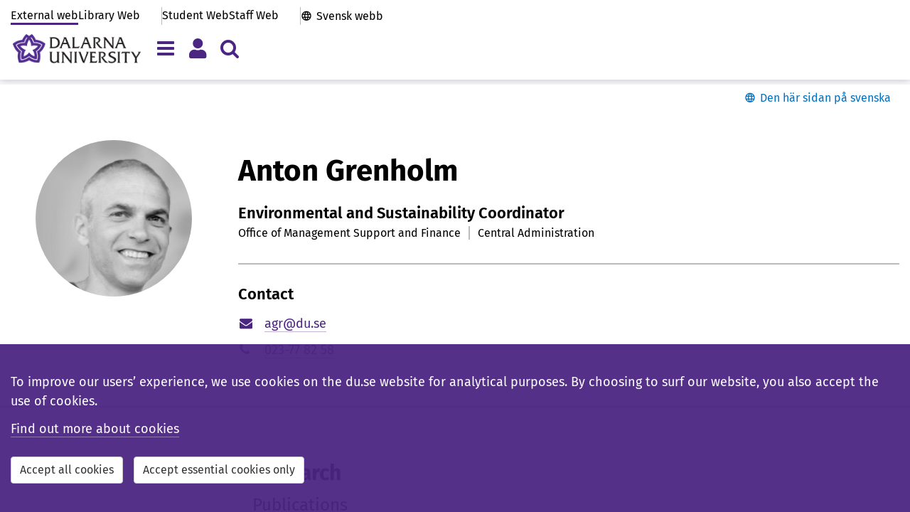

--- FILE ---
content_type: text/html; charset=utf-8
request_url: https://www.du.se/en/profile-page/?userId=1998840618
body_size: 21269
content:

<!DOCTYPE html>

<!--[if lt IE 7]>      <html class="no-js lt-ie9 lt-ie8 lt-ie7" lang="sv"> <![endif]-->
<!--[if IE 7]>         <html class="no-js lt-ie9 lt-ie8" lang="sv"> <![endif]-->
<!--[if IE 8]>         <html class="no-js lt-ie9" lang="sv"> <![endif]-->
<!--[if gt IE 8]><!-->
<html class="no-js" lang="en">
<!--<![endif]-->
<head>

<title>Anton Grenholm - Profile page - Dalarna University</title>

<meta charset="utf-8">
<meta http-equiv="X-UA-Compatible" content="IE=edge, chrome=1">

<meta name="viewport" content="width=device-width, initial-scale=1">
<meta name="application-name" content='Dalarna University' />
<meta name="description" content="" />
<meta name="msapplication-TileColor" content="#4b2582">
<meta name="msapplication-TileImage" content="https://www.du.se/Static/images/icons-en/mstile-144x144.png?v=en-v2">
<meta name="msapplication-config" content="https://www.du.se/Static/images/icons-en/browserconfig.xml?v=en-v2">
<meta name="theme-color" content="#ffffff">
<meta property="article:published_time" content="1/20/2026 1:00:03 AM" />
<meta property="article:author" content="" />

<!-- Open Graph tags to customize link previews for Facebook, LinkedIn and Google+. -->
<meta property="og:site_name" content="Dalarna University">
<meta property="og:url" content="https://www.du.se/en/profile-page/?userId=1998840618" />
<meta property="og:type" content="website" />
<meta property="og:title" content="Anton Grenholm - Profile page" />
<meta property="og:description" content="" />
<meta property="og:image" content="https://www.du.se/Static/images/icons-en/share-icon-1200x628.png?v=@gVer" />

<meta property="og:image:alt" content="" />

<link rel="apple-touch-icon" sizes="57x57" href="https://www.du.se/Static/images/icons-en/apple-touch-icon-57x57.png?v=en-v2">
<link rel="apple-touch-icon" sizes="60x60" href="https://www.du.se/Static/images/icons-en/apple-touch-icon-60x60.png?v=en-v2">
<link rel="apple-touch-icon" sizes="72x72" href="https://www.du.se/Static/images/icons-en/apple-touch-icon-72x72.png?v=en-v2">
<link rel="apple-touch-icon" sizes="76x76" href="https://www.du.se/Static/images/icons-en/apple-touch-icon-76x76.png?v=en-v2">
<link rel="apple-touch-icon" sizes="114x114" href="https://www.du.se/Static/images/icons-en/apple-touch-icon-114x114.png?v=en-v2">
<link rel="apple-touch-icon" sizes="120x120" href="https://www.du.se/Static/images/icons-en/apple-touch-icon-120x120.png?v=en-v2">
<link rel="apple-touch-icon" sizes="144x144" href="https://www.du.se/Static/images/icons-en/apple-touch-icon-144x144.png?v=en-v2">
<link rel="apple-touch-icon" sizes="152x152" href="https://www.du.se/Static/images/icons-en/apple-touch-icon-152x152.png?v=en-v2">
<link rel="apple-touch-icon" sizes="180x180" href="https://www.du.se/Static/images/icons-en/apple-touch-icon-180x180.png?v=en-v2">
<link rel="apple-touch-icon" sizes="200x200" href="https://www.du.se/Static/images/icons-en/apple-touch-icon-200x200.png?v=en-v2">
<link rel="icon" type="image/png" sizes="32x32" href="https://www.du.se/Static/images/icons-en/favicon-32x32.png?v=en-v2">
<link rel="icon" type="image/png" sizes="16x16" href="https://www.du.se/Static/images/icons-en/favicon-16x16.png?v=en-v2">
<link rel="manifest" href="https://www.du.se/Static/images/icons-en/manifest.json?v=en-v2">
<link rel="mask-icon" href="https://www.du.se/Static/images/icons-en/safari-pinned-tab.svg?v=en-v2" color="#4b2582">
<link rel="shortcut icon" href="https://www.du.se/Static/images/icons-en/favicon.ico?v=en-v2">

    <link href="/bundles/css?v=QEFlrCl-b3OFr-5CUO0UPclT6SsdYxjl7FAGAPpfOmU1" rel="stylesheet"/>

    <link href="/bundles/portals/common-css?v=Y2_RzOyn2TC1LU3ldpdXlAZCV_eI7TwP3X9EQtUyr481" rel="stylesheet"/>

    <script src="/bundles/commonpages-headjs?v=AxqcwRifTRcAiXkbmz_QXfidr6hoGp0QYh_swYk7jY41"></script>


    <script src="https://maxcdn.bootstrapcdn.com/bootstrap/3.3.6/js/bootstrap.min.js" integrity="sha384-0mSbJDEHialfmuBBQP6A4Qrprq5OVfW37PRR3j5ELqxss1yVqOtnepnHVP9aJ7xS" crossorigin="anonymous"></script>
    <script src="https://use.fortawesome.com/037865ed.js"></script>

    <link rel="stylesheet" type="text/css" href="/Static/css/du_pages/du_commonstaffprofile.css" />
<link rel="stylesheet" type="text/css" href="/Static/css/du_partial-views/du_styles-oppositelanguagelink.css" />
<link rel="stylesheet" type="text/css" href="/Static/Jquery-ui-1.12.1.custom/jquery-ui.min.css" />


    
    


        

   
            <meta name="silktide-cms" content="eyAiY21zIjogIk9wdGltaXplbHkiLCAiZWRpdG9yVXJsIjogImh0dHBzOi8vd3d3LmR1LnNlL2hkYS9DTVMvP2xhbmd1YWdlPWVuI2NvbnRleHQ9ZXBpLmNtcy5jb250ZW50ZGF0YTovLy8zNzE0NCZ2aWV3c2V0dGluZz12aWV3bGFuZ3VhZ2U6Ly8vZW4iIH0=">


</head>

<body class="common-pages">
    <!--[if lt IE 9]>
    <p class="browserupgrade">You are using an <b>outdated</b> browser. Please <a href="http://browsehappy.com/">upgrade your browser</a> to improve your experience.</p>
    <![endif]-->

    <input type="hidden" id="DuGlobalLanguage" value="en" />

            <div><style>#PageAlertArea {
 margin-top: 2em;
}

/* === 2025-11-25 === */
/* transferpage links */
.staffportal-pages .linkbutton-container .linkbutton-title { 
font-size: 2rem; 
overflow-wrap: anywhere;
hyphens: auto; }


/*
.gallery.researchproject-images {
 display: none;
}

.collapsible-card.researchproject-images {
 display: none;
}
*/



/* ======================= */
/* Rensa extra-css 119  START */
/* ======================= */


/* === Textbreak on small screens - Header and Footer === */
.primary-portal-links .top-links-others,
.primary-portal-links .top-links-portals {
 flex-wrap: wrap; 
}

/* === h2-format i searchliteraturelistpanel === */
#SearchLiteratureListPanel button h2 {
 font-size: 1.8rem;
 font-weight: 500;
 margin: 4px 0 0 0 !important;
 padding: 0;
}

/* === Probably already integrated - h2-format i ongoingdisruption === */
.ongoingdisruptions-block h2 {
 font-size: 1.8rem;
 font-weight: 500;
 margin: 0 0 .7em;
 padding: 0;
}

/* === Show submenu on mobile === */
@media screen and (max-width: 767px) {
 #PageContentRightArea {
  display: flex;
  flex-direction: column;
 }
 .multi-content-area {
  order: 1
 }
 #SubMenu {
  order: 5;
  display: block;
  margin-top: 2rem;
 }
 .responsible-secondary {
  order: 10;
 }
 #SubMenu {
  padding: 1.5rem;
  background-color: #fff;
  box-shadow: 0 1px 3px rgba(0,0,0,0.12), 0 1px 2px rgba(0,0,0,0.1)
 }
}

/* === Mainmenu overflow === */
.primary-mainmenu {
 overflow: auto;
 scrollbar-width: none; 
}

/* === Searchbox-block margin === */
.searchbox-block {
    margin-bottom: 30px;
}

/* === Font-weight tools-block === */
.tools-pages .tool-panel .panel-title { 
 font-weight: 500; 
}

/* === Textbreak on small screens - Programme list === */
.education-block-group .block-body-inner .panel {
 overflow: auto; /* enable scrollbar on small screens */
}
 .education-block-group .block-body-inner .panel-heading-title {
 font-size: 1.6rem; /* minimize the font-size on small screens */
}
 .education-block-group.blockstylepanel .block-body .block-body-inner {
 padding: 2px; /* minimize surroundig space on small screens */
}
@media (min-width: 350px) {
 .education-block-group .block-body-inner .panel-heading-title { 
  font-size: 1.8rem;
 }
  .education-block-group.blockstylepanel .block-body .block-body-inner  {
  padding: 15px;
 }
}


/* ===================== */
/* Rensa extra-css 119 END */
/* ===================== */



/* ---------------------------- */
/* ---- CUSTOM-CODE ---- */
/* ---------------------------- */


/* === temp Megateaser - unformatted textblock === */

.megateaser-block {
    margin-bottom: 20px;
}
.megateaser-block a {
	border-bottom: 0px;
	text-decoration: none;
	color: #000;
}
.megateaser-block .block-body-inner {
	position: relative;
	box-shadow: 0 2px 5px rgba(0, 0, 0, 0.2);
	transition: box-shadow 0.1s ease-in-out;
}
.megateaser-block .block-body-inner:hover {
    box-shadow: 0 4px 10px rgba(0, 0, 0, 0.22);
}
.megateaser-block .megateaser-block-image-area {
    height: 350px;
    text-align: center;
    padding: 0;
    background-position: center;
    background-repeat: no-repeat;
    background-size: cover;
}
.megateaser-block .megateaser-block-text-area {
	position: absolute;
	bottom: 0;
	right: 0;
	width: 100%;
	max-width: 32em;
	padding: 10px;
	background: transparent;
}
.megateaser-block .megateaser-block-text-area .megateaser-block-title {
	font-size: 2rem;
	font-weight: 400;
	line-height: 1.3em;
	padding: 10px 15px;
	background-color: rgba(255, 255, 255, 0.95);
}
.megateaser-block a:hover .megateaser-block-title span {
    border-bottom: 1px solid #000;
}
.megateaser-block .megateaser-block-text-area .megateaser-block-text {
	font-size: 1.6rem;
	font-weight: 400;
	padding: 0 35px 10px 15px;
	min-height: 75px;
	background-color: rgba(255, 255, 255, 0.95);
}

@media screen and (min-width: 768px) {
	.megateaser-block .megateaser-block-text-area .megateaser-block-text {
		min-height: auto;
		overflow: visible;
	}
	.megateaser-block .megateaser-block-text-area .megateaser-block-title {
		font-size: 2.2rem;
		height: auto;
		display: block;
		vertical-align: baseline;
	}
	.megateaser-block .megateaser-block-text-area {
		width: 70%;
	}
	.megateaser-block .megateaser-block-image-area {
		height: 450px 
	}
}



#emergencyIconArea { display: none }
#emergencyMessageArea { width: 100%; padding: 0 }
#emergencyMessage { font-size: 1.6rem }
#emergencyCollapseButton { padding-right: 0 }
.alert-danger { margin-bottom: 30px }
#emergencyTitle { font-family: inherit !important; font-weight: 500 !important; font-size: 2.2rem !important }


/* ---- nonblock behavior for inline-blocks ---- */
.non-block-block { height: 1px; font-size: 1px; margin: 0; padding:0; }
.non-block-block + .basic-link { width: auto; clear: both; display:inline-block; }
.non-block-block + .basic-link.du-block { float: none }</style></div>


<a class="skip-link" href="#PageTitle">To content</a>


    

    








<div class="primary-header">






    <div class="container">

        <div class="primary-header-top hidden-xs ">




<nav class="primary-portal-links" aria-label="Shortcut">

<div class="top-links-others">
                <a  href="/en/" title="" class="du-header-link active">
                    External web
                </a>

                <a href="/en/library/" class="du-header-link ">Library Web</a>
        </div>

    <div class="top-links-portals">
        <a href="/en/student-web/" class="du-header-link ">Student Web</a>
        <a href="/sv/medarbetarwebb/" class="du-header-link ">Staff Web</a>
    </div>

    <div class="top-links-international">
            <a href="/sv" lang="sv" class="du-header-link">Svensk webb</a>
    </div>

</nav>

        </div>

        <div class="primary-header-bottom">

            <div class="primary-header-logo-area">
                <a class="primary-header-logo" href="/en" aria-label="Link to startpage of Dalarna University">
                    <img src="/Static/images/icons-en/hd_horisontal-47.png" alt="Dalarna University" />
                </a>

            </div>

            <section id="mainnav-tabs" class="primary-header-buttons">
                <button type="button" id="ShowHamburgerMenu" class="navbar-toggle collapsed navigation-tab" data-toggle="collapse" data-target="#HamburgerMenu" data-language="en" aria-expanded="false" title="Menu" aria-label="Toggle navigation menu"></button>

                <button type="button" id="ShowMyMenu" class="navbar-toggle collapsed personal-tab" data-toggle="collapse" data-target="#MyMenu" data-language="en" aria-expanded="false" title="Menu" aria-label="Toggle personal menu"></button>

                    <button type="button" id="ShowSearchAreaButton" class="navbar-toggle collapsed search-tab" data-toggle="collapse" data-target="#searchAreaCollapse" aria-expanded="false" aria-label="Toggle search menu"></button>

            </section>

        </div>
    </div>

</div>

<div id="SiteHeaderNavigationArea">
    



<div id="HamburgerMenu" class="collapse navbar-collapse">

    <div class="container">

        <h2 class="sr-only">Mega menu</h2>

        <div class="hamburgermenu-row">        

            
            <div class="hamburgermenu-column">

                <div class="collapse-header navigation-links">


                        <a href="/en/student-web/" class="du-header-link">Student Web</a><span class="menu-divider"> | </span>

                        <a href="/en/library/" class="du-header-link">Library Web</a><span class="menu-divider"> | </span>

                        <a href="/sv/medarbetarwebb/" class="du-header-link">Staff Web</a><span class="menu-divider"> | </span>

                        <a href="/sv/" class="du-header-link">Svenska</a>

                </div>

                <div class="collapse-body">

                    <div id="loading-indicator-menuarea" class="loading-indicator-transparent" hidden>
                        <span class="loader-md loader-white"></span>
                    </div>

                    
                    

                    <nav class="tab-pane active hamburgermenu-tree" id="DuSeTab" aria-label="Mega menu ">
                        
                    </nav>
                    <nav class="tab-pane  hamburgermenu-tree" id="studentWebTabContent" aria-label="Mega menu ">
                        
                    </nav>
                    <nav class="tab-pane  hamburgermenu-tree" id="libraryWebTabContent" aria-label="Mega menu ">
                        
                    </nav>
                    <nav class="tab-pane  hamburgermenu-tree" id="staffWebTabContent" aria-label="Mega menu ">
                        
                    </nav>


                </div>

            </div>

            
            <nav class="hamburgermenu-column" aria-label="Mega menu">

                <ul class="hamburgermenu-links">
                    <li><a href="/en/services-and-offices-for-students/">Services and Offices</a></li>

                            <li><a href="https://canvas.du.se/">Canvas</a></li>
                            <li><a href="https://www.du.se/meetings/">Meeting</a></li>
                </ul>

                <ul class="hamburgermenu-links">
                            <li><a href="/en/about-the-website/site-tree/">Site tree</a></li>

                </ul>

                <div class="hamburgermenu-links">
                        <button type="button" class="du-login-button btn btn-link" onclick="casLogin();">
        <span>Log in</span>
    </button>

                </div>
            </nav>

        </div>

        <div class="collapse-footer">
            <button id="navigationMenuCloseButton" type="button" class="btn btn-close-menu" aria-label="Close menu">
                <span aria-hidden="true">Close menu <i class="fa fa-chevron-up pull-left"></i></span>
            </button>
        </div>

    </div>
</div>



<script>

    

</script>





<div data-matomo-mask class="my-menu container">
    <nav id="MyMenu" class="collapse navbar-collapse" aria-label="Personal meny">
        <div class="my-menu-content">

            <div class="my-menu-element">
                    <button type="button" class="du-login-button btn btn-link" onclick="casLogin();">
        <span>Log in</span>
    </button>

            </div>
        </div>
    </nav>
</div>





<div id="searchAreaCollapse" class="collapse navbar-collapse">

    <div class="container">

        <div class="search-header">
            <form id="HeaderSearchForm" class="search-input-area">
                <input type="hidden" id="SearchInputMessage" value="Please refine your search." />
                <div class="search-input-message"></div>
                <div class="form-inline input-group input-group-lg">
                    <label for="headerQuery" class="sr-only">Search for content in du.se</label>
                    <input id="headerQuery" name="q" title="Search for content in du.se" type="text" class="form-control input-lg valid" placeholder="Search for programmes, courses, staff, etc." autocomplete="off">
                    <div class="input-group-btn">
                        <button id="btnDuSearchClear" type="button" class="btn btn-sm headerSearchButtonClear" title="Clear" onclick=""><span class="fa fa-delete"></span></button>
                        <button id="btnDuSearch" type="button" class="btn btn-sm headerSearchButton" data-du-contentselectionid="4" title="Search"><span class="fa fa-search fa-2x"></span></button>
                    </div>
                </div>
            </form>
        </div>

        <div style="clear: both;">
                <div class="search-help"><a href="https://www.du.se/en/search2/search-function-changes/">Improving your search results</a></div>
        </div>
    

<div class="other-search-functions">

    <div>Other search functions:</div>

    <nav class="row" aria-label="Other search functions">
                <div class="col-sm-4">
                    <span class="fa fa-search"></span>
                    <a href="https://dalarna.summon.serialssolutions.com/en/" class="du-header-link">
                        Library Articles, Books, etc.
                    </a>
                </div>
                <div class="col-sm-4">
                    <span class="fa fa-search"></span>
                    <a href="http://du.diva-portal.org/smash/search.jsf?dswid=-6840&faces-redirect=true&language=en" class="du-header-link">
                        Research Publications (DiVA)
                    </a>
                </div>
                <div class="col-sm-4">
                    <span class="fa fa-search"></span>
                    <a href="/en/study-at-du/course-syllabuses/" class="du-header-link">
                        Course Syllabi
                    </a>
                </div>
                <div class="col-sm-4">
                    <span class="fa fa-search"></span>
                    <a href="/en/study-at-du/programme-syllabuses/" class="du-header-link">
                        Programme Syllabi
                    </a>
                </div>
                <div class="col-sm-4">
                    <span class="fa fa-search"></span>
                    <a href="/en/study-at-du/course-literature/" class="du-header-link">
                        Literature lists
                    </a>
                </div>
                <div class="col-sm-4">
                    <span class="fa fa-search"></span>
                    <a href="/en/search2/search-documents/" class="du-header-link">
                        Documents
                    </a>
                </div>
    </nav>

    <!-- The search history -->


</div>

    </div>

</div></div>

<script>
    $(function () {
        var contentReference = "37144";
        DuHeader.Header.Init('/en/search2/', 'en', contentReference);
    });
</script>

<div class="common-layout common-staffprofile">

        <section class="opposite-language">
            <div class="container">
                <div id='duLanguageChange' role='region' aria-label='Den här sidan på svenska' class='no-print'><button id='btnLanguageChange' type='button' class='btn btn-link' onclick='window.location.href="https://www.du.se/sv/profilsida/?userId=1998840618"'>Den här sidan på svenska</button></div>
            </div>
        </section>

    



<main id="PageArea" class="commonstaffprofile-page" vocab="https://schema.org/" typeof="Person">

    <div id="PageTitle" class="commonstaffprofile-header">
        <div class="container">


                <div class="row">

                    <div class="commonstaffprofile-column-left col-xs-12 col-sm-3">
                            <div class="commonstaffprofile-image">
                                <img class="img-circle img-responsive" width="220" height="220" src="[data-uri]" alt="Anton Grenholm" />
                            </div>
                    </div>

                    <div class="commonstaffprofile-column-right col-xs-12 col-sm-9">

                        <h1><span class="sr-only">Personlig presentation av </span>Anton Grenholm</h1>

                                <div class="commonstaffprofile-jobtitle" property="jobTitle">
                                    Environmental and Sustainability Coordinator
                                </div>
                                <div class="commonstaffprofile-organization" property="employmentUnit">
                                    Office of Management Support and Finance            <span class="top-level">Central Administration</span>

                                </div>



                        <div class="commonstaffprofile-contacts">
                            <div class="commonstaffprofile-contact">
                                    <div class="panel-presentation panel">
                                        <div class="panel-heading">
                                            <h2 class="panel-title">Contact</h2>
                                        </div>
                                        <div class="panel-body">

                                                <div class="presentation-link"><i class="fa fa-envelope"></i> <span property="email"><a href="mailto:agr@du.se" >agr@du.se</a></span></div>

                                                <div class="presentation-link" property="telephone">
                                                    <i class="fa fa-phone"></i>
                                                                <span>    <span property="telephone"><a href='tel:+4623778258'>023-77 82 58</a></span>
</span>

                                                </div>


                                        </div>
                                    </div>
                            </div>


                        </div>


                    </div>

                </div>

        </div>
    </div>

    <div class="commonstaffprofile-content">
        <div class="container">

                <div class="row">

                    <div class="commonstaffprofile-column-right col-xs-12 col-sm-9 col-sm-offset-3">

                        <div id="PageContent">



                                <div class="panel-profile-content panel">
                                    <h2>Research</h2>
                                    <div class="panel-body">


                                            <h3>Publications</h3>
                                            <ul role="list">
                                                    <li role="listitem">
                                                        <span class="diva-author">Grenholm, Anton</span>. <span class="diva-title"><a href="https://urn.kb.se/resolve?urn=urn:nbn:se:du-50010" title="Go to the publication in DiVA" target="_blank">Att integrera hållbar utveckling i utbildning – ett metodstöd</a></span>, 2024. Conference paper : refereed.
                                                    </li>
                                                    <li role="listitem">
                                                        <span class="diva-author">Palstam, Annie, Andersson, Mathias, Lange, Elvira, Grenholm, Anton</span>. <span class="diva-title"><a href="https://urn.kb.se/resolve?urn=urn:nbn:se:du-35782" title="Go to the publication in DiVA" target="_blank">A Call to Include a Perspective of Sustainable Development in Physical Therapy Research</a></span>, <i>Physical Therapy</i>, 2021, Vol. 101, No. 3. Article : refereed.<span><i title="Fulltext exists for this publication." class="fa fa-fw fa-file-pdf-o"></i></span>

                                                    </li>
                                                    <li role="listitem">
                                                        <span class="diva-author">Palstam, Annie, Grenholm, Anton, Andersson, Mathias, Lange, Elvira</span>. <span class="diva-title"><a href="https://urn.kb.se/resolve?urn=urn:nbn:se:du-38069" title="Go to the publication in DiVA" target="_blank">Fysioterapi och hållbar utveckling : Hänger det ihop – och varför behöver vi engagera oss?</a></span>, <i>Fysioterapi</i>, 2021, No. 4, 38-44. Article.<span><i title="Fulltext exists for this publication." class="fa fa-fw fa-file-pdf-o"></i></span>

                                                    </li>
                                                    <li role="listitem">
                                                        <span class="diva-author">Grenholm, Anton, Grenholm, Simon</span>. <span class="diva-title"><a href="https://urn.kb.se/resolve?urn=urn:nbn:se:du-28652" title="Go to the publication in DiVA" target="_blank">Helhetssyn</a></span>, Part of: <i>Att slakta en guldkalv</i>, Carlsson Bokförlag, 2015. Chapter of book.<span><i title="Fulltext exists for this publication." class="fa fa-fw fa-file-pdf-o"></i></span>

                                                    </li>
                                                    <li role="listitem">
                                                        <span class="diva-author">Grenholm, Anton, Grenholm, Simon</span>. <span class="diva-title"><a href="https://urn.kb.se/resolve?urn=urn:nbn:se:du-28493" title="Go to the publication in DiVA" target="_blank">Grön ekonomi : genom grön tillväxt eller minskat tillväxtberoende?</a></span>, 2014. Report.<span><i title="Fulltext exists for this publication." class="fa fa-fw fa-file-pdf-o"></i></span>

                                                    </li>
                                            </ul>
                                            <div>
                                                    <a href=' https://du.diva-portal.org/smash/resultList.jsf?dswid=-4798&amp;af=%5B%5D&amp;aq=%5B%5B%7B%22personId%22%3A%22agr%22%7D%5D%5D&amp;aqe=%5B%5D&amp;aq2=%5B%5B%5D%5D&amp;language=sv&amp;query=&amp;sortOrder=dateIssued_sort_desc&amp;sortOrder2=title_sort_asc' target="_self" title=' More publications (6)' class='du-linkbox-button btn btn-primary'>
        <span class="du-linkbox-title"> More publications (6) </span>
        <span class='fa fa-arrow-right'></span>
    </a>

                                            </div>
                                    </div>
                                </div>


                        </div>


                    </div>

                </div>
        </div>
    </div>

</main>


</div>

    <footer id="SiteFooter" class="hidden-print">




<div class="primary-footer-border"></div>

<div class="primary-footer-links">

    <div class="container">

        <div class="pagefooter-column">
            <div class="pagefooter-linktitle">Shortcuts</div>

                    <div>
                        <a  href="/en/about-du/press-and-media/">
                            Press and Media
                        </a>
                    </div>
                    <div>
                        <a  href="/en/services-and-offices-for-students/emergencies-safety-and-security/">
                            Emergency, Safety and Security
                        </a>
                    </div>
                    <div>
                        <a  href="/en/about-du/contact-and-visit-us/maps--campus-borlange-and-campus-falun/">
                            Maps
                        </a>
                    </div>

        </div>

        <div class="pagefooter-column">
            <div class="pagefooter-linktitle">About the Website</div>

                    <div>
                        <a  href="/en/about-the-website/">
                            About the website
                        </a>
                    </div>
                    <div>
                        <a  href="/en/about-the-website/accessibility-on-du.se/">
                            Accessibility
                        </a>
                    </div>
        </div>

        <div class="pagefooter-column" vocab="https://schema.org/" typeof="EducationalOrganization">
            <div class="pagefooter-linktitle">Contact</div>

            
            <div property="telephone"><a href="tel:+46 23 77 80 00">Telephone:  +46 23 77 80 00</a></div>
            

                <div property="link"><a href="/en/services-and-offices-for-students/">Support pages</a></div>

                <div property="link"><a href="/en/arkiv-overgripande/contact-and-visit-us/">More contacts</a></div>
        </div>

    </div>
</div>

<div class="primary-footer-bottom">
    <div class="container">



<nav class="primary-portal-links" aria-label="Shortcut">

<div class="top-links-others">
                <a  href="/en/" title="" class="du-header-link active">
                    External web
                </a>

                <a href="/en/library/" class="du-header-link ">Library Web</a>
        </div>

    <div class="top-links-portals">
        <a href="/en/student-web/" class="du-header-link ">Student Web</a>
        <a href="/sv/medarbetarwebb/" class="du-header-link ">Staff Web</a>
    </div>

    <div class="top-links-international">
            <a href="/sv" lang="sv" class="du-header-link">Svensk webb</a>
    </div>

</nav>

        <nav class="primary-footer-socialbuttons" aria-label="Shortcut">
                            <a href="https://www.facebook.com/DUSweden/" title="Facebook" aria-label="Facebook" target="_blank" rel="noreferrer"><i class="fa fa-fw fa-facebook-official"></i></a>
                            <a href="https://www.linkedin.com/edu/h&#246;gskolan-dalarna-20375" title="LinkedIn" aria-label="LinkedIn" target="_blank" rel="noreferrer"><i class="fa fa-fw fa-linkedin-square"></i></a>
                            <a href="https://www.instagram.com/hogskolandalarna/" title="Instagram" aria-label="Instagram" target="_blank" rel="noreferrer"><i class="fa fa-fw fa-instagram-fa"></i></a>
                    </nav>
    </div>
</div>

    </footer>



    <script src="/bundles/commonpages-bottomjs?v=5npH3mOAyOrTVda4UC_cPZOj3SBCSPDhywMWyCs9yZI1"></script>

    
    


    
    <section id="cookieBox" role="dialog" aria-label="This website uses cookies" class="navbar-fixed-bottom du-about-cookies hidden">
    <div class="container">
        <p>
            
        To improve our users’ experience, we use cookies on the du.se website for analytical purposes. By choosing to surf our website, you also accept the use of cookies.
      
        </p>
        <nav aria-label="Information of cookies">
            <p>
                <a target="_blank" href="https://www.du.se/cookies">Find out more about cookies</a>
            </p>
            <div class="cookie-buttons">
                <button id="cookieAcceptAllButton" type="button" class="btn btn-default" aria-label="Accept all cookies">
                    Accept all cookies
                </button>
                <button id="cookieAcceptEssentialButton" type="button" class="btn btn-default" aria-label="Accept essential cookies only">
                    Accept essential cookies only
                </button>
            </div>
        </nav>
    </div>
</section>

    <script type="text/javascript" src="https://dl.episerver.net/13.6.1/epi-util/find.js"></script>
<script type="text/javascript" src="/Static/Jquery-ui-1.12.1.custom/jquery-ui.min.js"></script>
<script type="text/javascript">
if(typeof FindApi === 'function'){var api = new FindApi();api.setApplicationUrl('/');api.setServiceApiBaseUrl('/find_v2/');api.processEventFromCurrentUri();api.bindWindowEvents();api.bindAClickEvent();api.sendBufferedEvents();}
</script>


</body>

</html>

--- FILE ---
content_type: text/css; charset=utf-8
request_url: https://www.du.se/bundles/portals/common-css?v=Y2_RzOyn2TC1LU3ldpdXlAZCV_eI7TwP3X9EQtUyr481
body_size: 8627
content:
.du-gradient-blue{background-color:#4b2582;background:linear-gradient(90deg,#4b2582 0%,#0071c2 100%);filter:progid:DXImageTransform.Microsoft.gradient(startColorstr="#4b2582",endColorstr="#0071c2",GradientType=1)}.du-gradient-green{background-color:#4b2582;background:linear-gradient(90deg,#4b2582 0%,#007b3c 100%);filter:progid:DXImageTransform.Microsoft.gradient(startColorstr="#4b2582",endColorstr="#007b3c",GradientType=1)}.du-gradient-magenta{background-color:#4b2582;background:linear-gradient(90deg,#4b2582 0%,#ca0777 100%);filter:progid:DXImageTransform.Microsoft.gradient(startColorstr="#4b2582",endColorstr="#ca0777",GradientType=1)}.du-gradient-magenta-dark{background-color:#3d1e68;background:linear-gradient(90deg,#3d1e68 0%,#b7015e 100%);filter:progid:DXImageTransform.Microsoft.gradient(startColorstr="#3d1e68",endColorstr="#b7015e",GradientType=1)}.a-link{color:#0071c2;text-decoration:none;position:relative;border-bottom:1px solid rgba(0,113,194,.35)}.a-link:active,.a-link:focus,.a-link:hover,.a-link:visited{color:#0071c2;text-decoration:none;border-bottom:1px solid #0071c2}.a-link-inverse{color:#fff;text-decoration:none;position:relative;border-bottom:1px solid rgba(255,255,255,.35)}.a-link-inverse:active,.a-link-inverse:focus,.a-link-inverse:hover,.a-link-inverse:visited{color:#fff;text-decoration:none;border-bottom:1px solid #fff}.no-link{border-bottom:0;text-decoration:none;border-bottom:0!important;text-decoration:none!important}.no-link:after,.no-link:before{background:none}.no-link:active,.no-link:hover,.no-link:visited{border-bottom:0;text-decoration:none}.no-link:active:after,.no-link:hover:after,.no-link:visited:after{background:none}.no-link:hover:after{background:none!important;text-decoration:none!important}.du-shadow-0{box-shadow:0 0 3px rgba(0,0,0,.12),0 1px 2px rgba(0,0,0,.1)!important}.du-shadow-1{box-shadow:0 1px 3px rgba(0,0,0,.12),0 1px 2px rgba(0,0,0,.1)!important}.du-shadow-2,.shadowsmall{box-shadow:0 3px 6px rgba(0,0,0,.16),0 2px 6px rgba(0,0,0,.1)!important}.du-shadow-3,.shadownormal{box-shadow:0 10px 20px rgba(0,0,0,.19),0 3px 6px rgba(0,0,0,.1)!important}.du-shadow-4,.shadowlarge{box-shadow:0 14px 28px rgba(0,0,0,.25),0 4px 10px rgba(0,0,0,.1)!important}.du-shadow-5{box-shadow:0 19px 38px rgba(0,0,0,.3),0 5px 12px rgba(0,0,0,.1)!important}.mainmenu{margin:0;padding:0;width:100%;line-height:normal;overflow:hidden;font-family:"Fira Sans",sans-serif,arial}.mainmenu ul{list-style-type:none;padding-left:0;max-width:100%}.mainmenu li{display:block;line-height:24px;margin-bottom:0;border-bottom:solid 2px #e1e1e1;overflow:hidden}.mainmenu li:last-child{border:none}.mainmenu .plusbutton-position{position:relative;z-index:0}.mainmenu .plusbutton-position .plusbutton{top:0;bottom:0;right:0;width:50px;height:100%;text-align:center}.mainmenu .plusbutton-position .plusbutton a{display:block;line-height:50px;border-radius:0;padding-top:0;padding-bottom:0}.mainmenu .plusbutton+.mainmenulink{margin-right:50px}.mainmenu .mainmenulink{overflow-wrap:break-word;word-wrap:break-word;word-break:break-word;hyphens:auto}.mainmenu a:focus,.mainmenu a:hover{color:#fff!important;background:#8269a7!important}.mainmenu a:not([data-toggle=collapse]){display:block;padding:5px 14px}.mainmenu>ul>li>div[aria-expanded=true] li{box-shadow:inset -5px 0 6px -6px rgba(0,0,0,.3)}.mainmenu ul>li>div[aria-expanded]{box-shadow:inset 2px 3px 4px rgba(0,0,0,.2);background:#efefef;padding-left:13px;position:relative;z-index:1}.mainmenu ul>li>div[aria-expanded] div[aria-expanded]{background:#e8e8e8}.mainmenu ul>li>div[aria-expanded] div[aria-expanded]>ul>li{border-color:#dadada}.mainmenu ul>li>div[aria-expanded] div[aria-expanded] div[aria-expanded]{background:#e0e0e0}.mainmenu ul>li>div[aria-expanded] div[aria-expanded] div[aria-expanded]>ul>li{border-color:#d3d3d3}.mainmenu ul>li>div[aria-expanded] div[aria-expanded] div[aria-expanded] div[aria-expanded]{background:#d6d6d6}.mainmenu ul>li>div[aria-expanded] div[aria-expanded] div[aria-expanded] div[aria-expanded]>ul>li{border-color:#c9c9c9}.mainmenu ul>li>div[aria-expanded] div[aria-expanded] div[aria-expanded] div[aria-expanded] div[aria-expanded]{background:#ccc}.mainmenu ul>li>div[aria-expanded] div[aria-expanded] div[aria-expanded] div[aria-expanded] div[aria-expanded]>ul>li{border-color:silver}.mainmenu ul>li>div[aria-expanded] div[aria-expanded] div[aria-expanded] div[aria-expanded] div[aria-expanded] div[aria-expanded]{background:#c2c2c2}.mainmenu ul>li>div[aria-expanded] div[aria-expanded] div[aria-expanded] div[aria-expanded] div[aria-expanded] div[aria-expanded]>ul>li{border-color:#b6b6b6}.mainmenu ul>li>div[aria-expanded] div[aria-expanded] div[aria-expanded] div[aria-expanded] div[aria-expanded] div[aria-expanded] div[aria-expanded]{background:#b8b8b8}.mainmenu ul>li>div[aria-expanded] div[aria-expanded] div[aria-expanded] div[aria-expanded] div[aria-expanded] div[aria-expanded] div[aria-expanded]>ul>li{border-color:#adadad}.mainmenu ul>li{margin-left:0;background-color:transparent;line-height:36px}.mainmenu ul>li a{font-size:1.5em}.mainmenu ul>li .active>a{color:#fff!important;background:#4b2582}.mainmenu ul>li>div>ul>li a{font-size:1.2em;font-weight:normal}.mainmenu ul>li>div>ul>li .active>a{color:#fff!important;background:#4b2582}#SubMenu{display:block;margin:0;margin-bottom:40px;padding:0;width:100%;font-size:1.6rem;line-height:normal;font-family:"Fira Sans",sans-serif,arial;background-color:transparent}@media screen and (max-width:767px){#SubMenu{display:none}}@media print{#SubMenu{display:none}}#SubMenu ul{list-style-type:none;padding-left:0;padding-left:0}#SubMenu li{display:block;line-height:26px;overflow:hidden}#SubMenu .plusbutton-position{position:relative;z-index:0}#SubMenu .plusbutton-position .plusbutton{color:#4b2582!important;position:absolute;top:-3px;bottom:0;right:0;width:30px;height:30px;text-align:center;z-index:10}#SubMenu .plusbutton-position .plusbutton:not(.collapsed),#SubMenu .plusbutton-position .plusbutton:not(.collapsed)+.submenulink a{background:unset}#SubMenu .plusbutton-position .plusbutton a{display:block;line-height:26px;border-radius:0;padding-top:0;padding-bottom:0}#SubMenu .plusbutton+.submenulink{padding-right:25px}#SubMenu .submenulink{width:100%;overflow-wrap:break-word;word-wrap:break-word;word-break:break-word;hyphens:auto;border-bottom:solid 1px #ddd}#SubMenu a{padding:7px 0!important;font-weight:400;color:#333}#SubMenu a:focus,#SubMenu a:hover{color:#4b2582!important;background:unset}#SubMenu a:not([data-toggle=collapse]){display:block;padding:5px 0}#SubMenu ul{list-style:none}#SubMenu ul>li>div[aria-expanded]{padding-left:13px;position:relative;z-index:1}#SubMenu ul>li{font-size:1.6rem;margin-left:0;background-color:transparent;line-height:20px}#SubMenu ul>li a{font-weight:400}#SubMenu ul>li a:hover{font-weight:600!important}#SubMenu ul>li .active>a{font-weight:600;color:#4b2582!important;background:unset}#SubMenu ul>li>div>ul>li{font-size:1.4rem;padding:0}#SubMenu ul>li>div>ul>li a{font-weight:400}#SubMenu ul>li>div>ul>li .active>a{font-weight:600;color:#4b2582!important;background:unset}#SubMenu #SubMenuTitle{font-size:2rem;line-height:1em;color:#4b2582;font-weight:600;margin-bottom:.5em}#SubMenu #SubMenuTitle a{font-weight:600;color:#4b2582}#MegaMenu{color:#fff;padding:0 10px}@media screen and (min-width:1330px){#MegaMenu{padding:0}}#MegaMenu a{color:#fff;color:#fff;text-decoration:none;position:relative;border-bottom:1px solid rgba(255,255,255,.35)}#MegaMenu a:active,#MegaMenu a:focus,#MegaMenu a:hover,#MegaMenu a:visited{color:#fff;text-decoration:none;border-bottom:1px solid #fff}#MegaMenu a.plusbutton{outline:none}#MegaMenu .megamenu-row{padding-top:30px;display:flex;flex-direction:row-reverse;flex-wrap:wrap;width:100%}@media(min-width:768px){#MegaMenu .megamenu-row{padding-top:40px}}#MegaMenu .megamenu-column{display:flex;flex-direction:column;flex-basis:100%}@media screen and (min-width:768px){#MegaMenu .megamenu-column{flex:1}}#MegaMenu .megamenu-links{font-size:1.8rem;text-align:center;color:#fff;padding-top:5px;padding-left:0}#MegaMenu .megamenu-links *{color:#fff;list-style-type:none}#MegaMenu .megamenu-links:first-child{padding-top:55px}@media(min-width:768px){#MegaMenu .megamenu-links:first-child{padding-top:5px}}#MegaMenu .btn-close-menu{background-color:rgba(255,255,255,.2);padding:10px 15px;color:#fff}#MegaMenu .btn-close-menu:hover{background-color:rgba(0,0,0,.2);color:#fff}#MegaMenu .menu-divider{opacity:.4;padding:0 .5rem}@media screen and (min-width:768px){#MegaMenu .collapse-header{display:none}}#MegaMenu .loader-white{border-top-color:rgba(255,255,255,.2);border-right-color:rgba(255,255,255,.2);border-bottom-color:rgba(255,255,255,.2);border-left-color:#fff}#MegaMenu .megamenu-tree ul li{margin-bottom:0}#MegaMenu .megamenu-tree>ul>li:first-of-type{font-size:2.2rem}#MegaMenu .megamenu-tree>ul>li{font-size:1.8rem}#MegaMenu .megamenu-tree>ul>li ul>li{font-size:1.6rem}#MegaMenu .megamenu-tree{margin:0;padding:0;width:100%;line-height:normal;overflow:hidden;font-family:"Fira Sans",sans-serif,arial;border-bottom:0;text-decoration:none}#MegaMenu .megamenu-tree:after,#MegaMenu .megamenu-tree:before{background:none}#MegaMenu .megamenu-tree:active,#MegaMenu .megamenu-tree:hover,#MegaMenu .megamenu-tree:visited{border-bottom:0;text-decoration:none}#MegaMenu .megamenu-tree:active:after,#MegaMenu .megamenu-tree:hover:after,#MegaMenu .megamenu-tree:visited:after{background:none}#MegaMenu .megamenu-tree ul{list-style-type:none;max-width:100%;padding-left:0}#MegaMenu .megamenu-tree li{display:block;line-height:24px;overflow:hidden}#MegaMenu .megamenu-tree .plusbutton-position{position:relative;z-index:0}#MegaMenu .megamenu-tree .plusbutton-position .plusbutton{position:absolute;top:0;right:0;width:50px;height:40px;padding-top:.8rem;text-align:center;z-index:1000;border:none}#MegaMenu .megamenu-tree .plusbutton-position .plusbutton a{display:block;line-height:40px;border-radius:0;padding-top:0;padding-bottom:0;border:none}#MegaMenu .megamenu-tree .plusbutton-position .plusbutton a:hover{border:none}#MegaMenu .megamenu-tree .mainmenulink{overflow-wrap:break-word;word-wrap:break-word;word-break:break-word}@supports(hyphens:auto){#MegaMenu .megamenu-tree .mainmenulink{hyphens:auto}}#MegaMenu .megamenu-tree .mainmenulink a:hover{border-bottom:1px solid rgba(255,255,255,.35)}#MegaMenu .megamenu-tree a:focus,#MegaMenu .megamenu-tree a:hover{color:#fff!important;background-color:rgba(0,0,0,.2)}#MegaMenu .megamenu-tree a:not([data-toggle=collapse]){display:block;padding:5px 14px}#MegaMenu .megamenu-tree ul>li>div[aria-expanded]{padding-left:13px;position:relative;z-index:1}#MegaMenu .megamenu-tree ul>li{margin-left:0;background-color:transparent;line-height:30px}#MegaMenu .megamenu-tree ul>li .active>a{color:#fff!important;background-color:rgba(0,0,0,.4);font-weight:500}#MegaMenu .megamenu-tree ul>li>div>ul>li .active>a{background-color:rgba(0,0,0,.4)}#MegaMenu .megamenu-tree a.plusbutton:before{font-size:1.6rem;font-family:"Duawesome";content:""}#MegaMenu .megamenu-tree a.plusbutton.collapsed:before{font-size:1.6rem;font-family:"Duawesome";content:""}#MegaMenu .megamenu-tree a.plusbutton.btn-default{border-color:#fff}#MegaMenu .megamenu-tree a.plusbutton.btn-primary{color:#fff!important}#MegaMenu .collapse-header{margin-bottom:40px}#MegaMenu #loading-indicator-menuarea{position:absolute;top:100px;left:0;right:0}.topmenu{margin:0;padding:0;width:100%;line-height:normal;white-space:nowrap;overflow:hidden;font-family:"Fira Sans",sans-serif,arial}.topmenu ul{list-style-type:none;margin:0;padding-left:0}.topmenu a,.topmenu li{display:block;background-color:#eee}.topmenu li :hover{background-color:#fff}.topmenu>li{margin-left:.25em;border-bottom-color:#fff}.topmenu>li:first-child{margin-left:0;border-top-color:red}.topmenu a{padding:.25em;color:#0071c2;font-size:1.2em}a{color:#4b2582;text-decoration:none;position:relative;border-bottom:1px solid rgba(75,37,130,.35)}a:active,a:focus,a:hover,a:visited{color:#4b2582;text-decoration:none;border-bottom:1px solid #4b2582}.common-layout{padding-bottom:90px}#CommonHeader h2{color:#000}#CommonHeader .blockstylenormal>.block-heading{color:#000;display:inline-block;text-decoration:none;font-size:1.8rem;padding-bottom:0;margin-bottom:9px;border-bottom:4px solid #4b2582}#CommonHeader .blockstylenormal>.block-heading span.block-title{display:block;font-weight:500;margin-bottom:1px}#CommonHeader .block-body{margin-top:10px}.staffportal-pages .blockstylenormal>.block-heading>h1.block-title,.staffportal-pages .blockstylenormal>.block-heading>h2.block-title,.staffportal-pages .blockstylenormal>.block-heading>h3.block-title,.staffportal-pages .blockstylenormal>.block-heading>h4.block-title,.staffportal-pages .blockstylenormal>.block-heading>h5.block-title,.staffportal-pages .blockstylenormal>.block-heading>span.block-title{display:block;line-height:1.5;color:#000;font-size:1.8rem;font-weight:500;margin:0;padding:0 0 .5em}ol,ul{margin-bottom:1em}ol li,ul li{margin-bottom:.3em}#PageTitle{padding:40px 0 40px;margin:0}@media screen and (max-width:767px){#PageTitle{padding-bottom:15px;margin-bottom:15px}}.news-page #PageTitle{border-bottom:2px solid #ddd}.pagetitle-summary{font-size:2.4rem;margin-bottom:20px}.portal-page-title{padding-top:40px;padding-bottom:40px;position:relative}.portal-page-title h1{color:#fff}.portal-page-title .pagetitle-summary{max-width:70ch;color:#fff}.portal-bg .staff-pagetitle-area,.portal-gradient .staff-pagetitle-area{padding-top:15px;padding-bottom:30px}.portal-bg #PageTitle>h1,.portal-gradient #PageTitle>h1{color:#fff;margin-top:20px}.portal-pagetitle #PageTitle>h1{color:#000}.block{padding-left:15px;padding-right:15px}.block.importantinformationblock{padding:0}@media(min-width:1200px){.hidden-special{display:none!important}}#SiteHeaderNavigationArea{position:relative;background-color:#4b2582}.filter-links{margin-bottom:50px}.filter-links button{outline:none;border-right:1px solid #bbb!important;padding-left:0;padding-right:14px;margin-right:14px}.filter-links button>span{font-size:1.8rem;color:#0071c2;text-decoration:none;position:relative;border-bottom:1px solid rgba(0,113,194,.35)}.filter-links button>span:active,.filter-links button>span:focus,.filter-links button>span:hover,.filter-links button>span:visited{color:#0071c2;text-decoration:none;border-bottom:1px solid #0071c2}.filter-links button:last-child{border-right:none!important}.filter-links button.active:focus,.filter-links button:active:focus,.filter-links button:focus{outline:none;text-decoration:none}.filter-links button.active>span{font-weight:700;text-decoration:none}.common-pages #PageTitle{padding:40px 0 40px;margin:0}.common-pages #PageTitle h1{margin:0}.common-pages #PageTitle .pagetitle-suffix{margin-top:30px;max-width:80ch}.common-pages .pagetitle-prefix{display:block;font-size:2rem;margin-bottom:8px}.common-pages .page-title{display:block}.common-pages #PageContent{margin-top:0}a:focus,button.btn-link{outline-offset:5px}button:focus{outline-offset:1px}.emulated{background-color:#4b2582;color:#fff;opacity:.9;min-height:2rem;text-align:center;font-size:1.2rem;padding:.3rem}.emulated button{margin-left:2rem;padding:0 .6rem}.primary-footer-border{width:100%;height:4px;background-color:#4b2582}.primary-footer-bottom>.container{display:flex;flex-wrap:wrap;align-items:baseline}.primary-footer-links{background-color:#eee;color:#000;padding:30px 0 20px}.primary-footer-links a{color:#000;text-decoration:none;position:relative;border-bottom:1px solid rgba(0,0,0,.35);display:inline-block}.primary-footer-links a:active,.primary-footer-links a:focus,.primary-footer-links a:hover,.primary-footer-links a:visited{color:#000;text-decoration:none;border-bottom:1px solid #000}.primary-footer-links .container{display:flex;flex-wrap:wrap}.primary-footer-links .pagefooter-column{flex-basis:100%;margin-bottom:1rem}@media screen and (min-width:480px){.primary-footer-links .pagefooter-column{flex-basis:50%}}@media screen and (min-width:768px){.primary-footer-links .pagefooter-column{flex-basis:33%}}.primary-footer-links .pagefooter-column div{line-height:2.4rem;margin-bottom:1rem}.primary-footer-links .pagefooter-column .pagefooter-linktitle{font-size:2.2rem;font-weight:500}.primary-footer-links .pagefooter-column .fa{padding-right:10px}#HamburgerMenu{z-index:180}#HamburgerMenu{color:#fff;padding:0 10px}@media screen and (min-width:1330px){#HamburgerMenu{padding:0}}#HamburgerMenu a{color:#fff;color:#fff;text-decoration:none;position:relative;border-bottom:1px solid rgba(255,255,255,.35)}#HamburgerMenu a:active,#HamburgerMenu a:focus,#HamburgerMenu a:hover,#HamburgerMenu a:visited{color:#fff;text-decoration:none;border-bottom:1px solid #fff}#HamburgerMenu a.plusbutton{outline:none}#HamburgerMenu .hamburgermenu-row{padding-top:30px;display:flex;flex-direction:row-reverse;flex-wrap:wrap;width:100%}@media(min-width:768px){#HamburgerMenu .hamburgermenu-row{padding-top:40px}}#HamburgerMenu .hamburgermenu-column{display:flex;flex-direction:column;flex-basis:100%}@media screen and (min-width:768px){#HamburgerMenu .hamburgermenu-column{flex:1}}#HamburgerMenu .hamburgermenu-links{font-size:1.8rem;text-align:center;color:#fff;padding-top:5px;padding-left:0}#HamburgerMenu .hamburgermenu-links *{color:#fff;list-style-type:none}#HamburgerMenu .hamburgermenu-links:first-child{padding-top:55px}@media(min-width:768px){#HamburgerMenu .hamburgermenu-links:first-child{padding-top:5px}}#HamburgerMenu .btn-close-menu{background-color:rgba(255,255,255,.2);padding:10px 15px;color:#fff}#HamburgerMenu .btn-close-menu:hover{background-color:rgba(0,0,0,.2);color:#fff}#HamburgerMenu .menu-divider{opacity:.4;padding:0 .5rem}@media screen and (min-width:768px){#HamburgerMenu .collapse-header{display:none}}#HamburgerMenu .loader-white{border-top-color:rgba(255,255,255,.2);border-right-color:rgba(255,255,255,.2);border-bottom-color:rgba(255,255,255,.2);border-left-color:#fff}#HamburgerMenu .hamburgermenu-tree ul li{margin-bottom:0}#HamburgerMenu .hamburgermenu-tree>ul>li:first-of-type{font-size:2.2rem}#HamburgerMenu .hamburgermenu-tree>ul>li{font-size:1.8rem}#HamburgerMenu .hamburgermenu-tree>ul>li ul>li{font-size:1.6rem}#HamburgerMenu .hamburgermenu-tree{margin:0;padding:0;width:100%;line-height:normal;overflow:hidden;font-family:"Fira Sans",sans-serif,arial;border-bottom:0;text-decoration:none}#HamburgerMenu .hamburgermenu-tree:after,#HamburgerMenu .hamburgermenu-tree:before{background:none}#HamburgerMenu .hamburgermenu-tree:active,#HamburgerMenu .hamburgermenu-tree:hover,#HamburgerMenu .hamburgermenu-tree:visited{border-bottom:0;text-decoration:none}#HamburgerMenu .hamburgermenu-tree:active:after,#HamburgerMenu .hamburgermenu-tree:hover:after,#HamburgerMenu .hamburgermenu-tree:visited:after{background:none}#HamburgerMenu .hamburgermenu-tree ul{list-style-type:none;max-width:100%;padding-left:0}#HamburgerMenu .hamburgermenu-tree li{display:block;line-height:24px;overflow:hidden}#HamburgerMenu .hamburgermenu-tree .plusbutton-position{position:relative;z-index:0}#HamburgerMenu .hamburgermenu-tree .plusbutton-position .plusbutton{position:absolute;top:0;right:0;width:50px;height:40px;padding-top:.8rem;text-align:center;z-index:1000;border:none}#HamburgerMenu .hamburgermenu-tree .plusbutton-position .plusbutton a{display:block;line-height:40px;border-radius:0;padding-top:0;padding-bottom:0;border:none}#HamburgerMenu .hamburgermenu-tree .plusbutton-position .plusbutton a:hover{border:none}#HamburgerMenu .hamburgermenu-tree .mainmenulink{overflow-wrap:break-word;word-wrap:break-word;word-break:break-word}@supports(hyphens:auto){#HamburgerMenu .hamburgermenu-tree .mainmenulink{hyphens:auto}}#HamburgerMenu .hamburgermenu-tree .mainmenulink a:hover{border-bottom:1px solid rgba(255,255,255,.35)}#HamburgerMenu .hamburgermenu-tree a:focus,#HamburgerMenu .hamburgermenu-tree a:hover{color:#fff!important;background-color:rgba(0,0,0,.2)}#HamburgerMenu .hamburgermenu-tree a:not([data-toggle=collapse]){display:block;padding:5px 14px}#HamburgerMenu .hamburgermenu-tree ul>li>div[aria-expanded]{padding-left:13px;position:relative;z-index:1}#HamburgerMenu .hamburgermenu-tree ul>li{margin-left:0;background-color:transparent;line-height:30px}#HamburgerMenu .hamburgermenu-tree ul>li .active>a{color:#fff!important;background-color:rgba(0,0,0,.4);font-weight:500}#HamburgerMenu .hamburgermenu-tree ul>li>div>ul>li .active>a{background-color:rgba(0,0,0,.4)}#HamburgerMenu .hamburgermenu-tree a.plusbutton:before{font-size:1.6rem;font-family:"Duawesome";content:""}#HamburgerMenu .hamburgermenu-tree a.plusbutton.collapsed:before{font-size:1.6rem;font-family:"Duawesome";content:""}#HamburgerMenu .hamburgermenu-tree a.plusbutton.btn-default{border-color:#fff}#HamburgerMenu .hamburgermenu-tree a.plusbutton.btn-primary{color:#fff!important}#HamburgerMenu .collapse-header{margin-bottom:40px}#HamburgerMenu #loading-indicator-menuarea{position:absolute;top:100px;left:0;right:0}.primary-header{background:#fff;box-shadow:0 0 11px rgba(57,36,88,.3019607843)}@media print{.primary-header{display:none!important}}.primary-header>.container{display:flex;flex-direction:column}.primary-header-bottom{display:flex;flex-direction:row;align-items:end;margin-bottom:1rem}.primary-header-logo-area{flex-grow:0;display:flex;flex-direction:column;text-align:center}@media(min-width:768px){.primary-header-logo-area{flex-direction:row}}a.primary-header-logo{flex-grow:0;border-bottom:0;text-decoration:none;margin-left:-1rem}a.primary-header-logo:after,a.primary-header-logo:before{background:none}a.primary-header-logo:active,a.primary-header-logo:hover,a.primary-header-logo:visited{border-bottom:0;text-decoration:none}a.primary-header-logo:active:after,a.primary-header-logo:hover:after,a.primary-header-logo:visited:after{background:none}a.primary-header-logo img{display:block;width:auto;height:5rem;padding:1rem;margin:.5rem 0 -.5rem;border:3px solid transparent;border-radius:10px}@media(min-width:768px){a.primary-header-logo img{margin:0;height:6.7rem}}a.primary-header-logo img:hover{border:3px solid #4b2582;border-radius:10px}.primary-header-logo-title{flex-grow:0;margin:0;border-left:none}@media(min-width:768px){.primary-header-logo-title{margin:1.1rem 0 .7rem 2rem;padding-top:.8rem;border-left:2px solid gray}}.primary-header-logo-title>a{border-bottom:0;text-decoration:none;font-size:2rem;font-weight:500;color:#000;margin-left:0;border-bottom:3px solid transparent}.primary-header-logo-title>a:after,.primary-header-logo-title>a:before{background:none}.primary-header-logo-title>a:active,.primary-header-logo-title>a:hover,.primary-header-logo-title>a:visited{border-bottom:0;text-decoration:none}.primary-header-logo-title>a:active:after,.primary-header-logo-title>a:hover:after,.primary-header-logo-title>a:visited:after{background:none}@media(min-width:768px){.primary-header-logo-title>a{font-size:2.6rem;margin-left:3rem}}.primary-header-logo-title>a:hover{border-bottom:3px solid #4b2582}.external-pages .primary-header-logo-title{display:none}.primary-header-buttons{flex-grow:1;display:flex;flex-direction:row;justify-content:right;gap:1rem;color:#4b2582}@media(min-width:768px){.primary-header-buttons{margin-top:1rem;gap:1.5rem}}.primary-header-buttons .navigation-tab,.primary-header-buttons .personal-tab,.primary-header-buttons .search-tab{display:block;width:3.3rem;height:3.3rem}@media(min-width:768px){.primary-header-buttons .navigation-tab,.primary-header-buttons .personal-tab,.primary-header-buttons .search-tab{width:4.5rem;height:4.5rem}}.primary-header-buttons .navigation-tab:before,.primary-header-buttons .personal-tab:before,.primary-header-buttons .search-tab:before{font-size:2.1rem}@media(min-width:768px){.primary-header-buttons .navigation-tab:before,.primary-header-buttons .personal-tab:before,.primary-header-buttons .search-tab:before{font-size:2.8rem}}.primary-header-buttons .navbar-toggle{float:none;color:#4b2582;border:2px solid transparent!important;border-radius:25px;position:relative;margin-right:0;padding:0;margin-top:0;margin-bottom:0}.primary-header-buttons .navbar-toggle:hover{border:2px solid #4b2582!important}.primary-header-buttons .navbar-toggle:focus{outline:none}.primary-header-buttons .navbar-toggle.search-tab:before{font-family:"Duawesome";content:""}.primary-header-buttons .navbar-toggle.navigation-tab:before{font-family:"Duawesome";content:""}.primary-header-buttons .navbar-toggle.personal-tab:before{font-family:"Duawesome";content:""}.primary-header-buttons .navbar-toggle.collapsed.navigation-tab:before{content:""}.primary-header-buttons .navbar-toggle.collapsed.search-tab:before{content:""}.primary-header-buttons .navbar-toggle.collapsed.personal-tab:before{content:""}.portal-header-menubutton,.portal-header-search{display:block;position:absolute;top:3rem;right:1.5rem;font-size:2.4rem;font-weight:500;width:5rem;height:5rem;border:2px transparent;border-radius:25px}.portal-header-menubutton:hover,.portal-header-search:hover{border:2px solid #4b2582}.portal-header-menubutton>a,.portal-header-search>a{padding:1rem;border-bottom:0;text-decoration:none;color:#4b2582}.portal-header-menubutton>a:after,.portal-header-menubutton>a:before,.portal-header-search>a:after,.portal-header-search>a:before{background:none}.portal-header-menubutton>a:active,.portal-header-menubutton>a:hover,.portal-header-menubutton>a:visited,.portal-header-search>a:active,.portal-header-search>a:hover,.portal-header-search>a:visited{border-bottom:0;text-decoration:none}.portal-header-menubutton>a:active:after,.portal-header-menubutton>a:hover:after,.portal-header-menubutton>a:visited:after,.portal-header-search>a:active:after,.portal-header-search>a:hover:after,.portal-header-search>a:visited:after{background:none}.portal-header-menubutton>button,.portal-header-search>button{padding:1rem}.portal-header-menubutton>button>i,.portal-header-search>button>i{color:#4b2582}.collapse-footer{color:#fff!important;padding:7rem 0 2.5rem 0;margin:0 auto;text-align:center}.collapse-footer:after,.collapse-footer:before{content:" ";display:table}.collapse-footer:after{clear:both}.collapse-footer .close{float:none}.pagetitle-suffix{max-width:65ch;margin:0}.programme-page .pagetitle-suffix{max-width:100%}.programme-page .pagetitle-summary{max-width:65ch}.course-page .pagetitle-suffix{padding-top:20px;margin-top:0!important;max-width:75%;padding-right:30px}.course-page .pagetitle-suffix .pagetitle-levels,.course-page .pagetitle-suffix .pagetitle-points{padding-top:0}#SiteHeaderNavigationArea{position:relative}#SearchHeader{margin-top:-.6rem;background-color:#3d1e68;background:linear-gradient(90deg,#3d1e68 0%,#b7015e 100%);filter:progid:DXImageTransform.Microsoft.gradient(startColorstr="#3d1e68",endColorstr="#b7015e",GradientType=1)}#HamburgerMenu,#searchAreaCollapse{margin:0;padding:0;border:0;position:absolute;top:0;left:0;right:0;z-index:190;color:#fff;background-color:#3d1e68;background:linear-gradient(90deg,#3d1e68 0%,#b7015e 100%);filter:progid:DXImageTransform.Microsoft.gradient(startColorstr="#3d1e68",endColorstr="#b7015e",GradientType=1);box-shadow:0 10px 20px rgba(0,0,0,.19),0 3px 6px rgba(0,0,0,.1)!important}#HamburgerMenu a,#searchAreaCollapse a{color:#fff;text-decoration:none;position:relative;border-bottom:1px solid rgba(255,255,255,.35)}#HamburgerMenu a:active,#HamburgerMenu a:focus,#HamburgerMenu a:hover,#HamburgerMenu a:visited,#searchAreaCollapse a:active,#searchAreaCollapse a:focus,#searchAreaCollapse a:hover,#searchAreaCollapse a:visited{color:#fff;text-decoration:none;border-bottom:1px solid #fff}.student-portal #HamburgerMenu,.student-portal #searchAreaCollapse{background-color:#2e164f;background:linear-gradient(90deg,#2e164f 0%,#005491 100%);filter:progid:DXImageTransform.Microsoft.gradient(startColorstr="#2e164f",endColorstr="#0071c2",GradientType=1)}.staffportal-pages #HamburgerMenu,.staffportal-pages #searchAreaCollapse{background-color:#4b2582;background:linear-gradient(90deg,#4b2582 0%,#007b3c 100%);filter:progid:DXImageTransform.Microsoft.gradient(startColorstr="#4b2582",endColorstr="#007b3c",GradientType=1)}#searchAreaCollapse>.container{padding-bottom:4rem}.search-header{position:relative;padding:.4rem 0;min-height:10rem}.search-header:after,.search-header:before{content:" ";display:table}.search-header:after{clear:both}@media screen and (min-width:768px){.search-header{min-height:11.5rem;padding:1.2rem 0}}.search-help{display:none}.search-body{min-height:33.5rem;padding-bottom:2rem;background:#f4f4f4}.search-footer{background-color:#3d1e68;background:linear-gradient(90deg,#3d1e68 0%,#b7015e 100%);filter:progid:DXImageTransform.Microsoft.gradient(startColorstr="#3d1e68",endColorstr="#b7015e",GradientType=1)}.search-footer:after,.search-footer:before{content:" ";display:table}.search-footer:after{clear:both}.search-input-area{color:#4b2582;background-color:#fff;border-radius:40px;margin:1rem;padding:0 2rem;box-shadow:0 1px 3px rgba(0,0,0,.12),0 1px 2px rgba(0,0,0,.1)!important}@media screen and (min-width:768px){.search-input-area{padding:1rem 2rem}}.search-input-area:focus{border:5px solid red}.search-input-area button,.search-input-area input{color:#000;background:transparent;height:7.3rem}.search-input-area button,.search-input-area button span,.search-input-area input,.search-input-area input span{font-size:1.8rem!important}@media(min-width:768px){.search-input-area button,.search-input-area button span,.search-input-area input,.search-input-area input span{font-size:2.4rem!important}}.search-input-area input{-webkit-box-shadow:inset 0 0 0 rgba(0,0,0,0);box-shadow:inset 0 0 0 rgba(0,0,0,0);border-color:transparent}.search-input-area input:focus{outline:none;border:5px solid blue}.search-input-area input:active{outline:none;border:5px solid red}.search-input-area .form-control:active,.search-input-area .form-control:focus,.search-input-area .form-control:hover,.search-input-area .form-control:visited{outline:none;border:none;box-shadow:none;background-color:transparent}.search-input-area button{min-width:54px;color:#4b2582}.search-input-area button:hover{color:#000!important}.search-input-area button .fa:before{font-size:2.4rem;position:absolute;left:50%;top:50%;transform:translate(-50%,-50%)}@media(min-width:768px){.search-input-area button .fa:before{font-size:3.2rem}}.search-input-area .search-input-message{position:absolute;top:2.4rem;left:4.6rem;font-size:small;animation-duration:3s}.other-search-functions{color:#fff;background-color:rgba(0,0,0,.3);border-radius:6px;padding:2rem}.other-search-functions>div:first-child{font-size:1.4rem}.other-search-functions .row{padding:.4rem 0}.other-search-functions .row>div{padding-top:.6rem}.other-search-functions a{color:#fff;font-size:1.6rem}.other-search-functions .fa-search{font-size:.9em;padding-right:.6rem}.input-group-lg>.form-control,.input-group-lg>.input-group-addon,.input-group-lg>.input-group-btn>.btn,.input-lg{height:4.6rem;padding:0 1.6rem;font-size:1.8rem;line-height:1.33333;border-radius:6px}.my-menu.container{position:relative}#MyMenu{background-color:#fff;border:3px solid #4b2582;border-radius:10px;width:30rem;padding:0;position:absolute;top:0;right:5rem;z-index:200;margin:0}#MyMenu .my-menu-content{display:flex;flex-direction:column}#MyMenu .my-menu-user{display:block;line-height:1em;padding:.7rem 15px .5rem;color:#000;text-align:right;background-color:#eee}#MyMenu .my-menu-element{display:block;line-height:3.6rem;cursor:pointer;outline-offset:0;box-shadow:0 0 2px rgba(0,0,0,.22);padding:5px 10px;color:#000;border-bottom:0;text-decoration:none}#MyMenu .my-menu-element:after,#MyMenu .my-menu-element:before{background:none}#MyMenu .my-menu-element:active,#MyMenu .my-menu-element:hover,#MyMenu .my-menu-element:visited{border-bottom:0;text-decoration:none}#MyMenu .my-menu-element:active:after,#MyMenu .my-menu-element:hover:after,#MyMenu .my-menu-element:visited:after{background:none}#MyMenu .my-menu-element:hover span{color:#000;border-bottom:1px solid #000}#MyMenu .my-menu-element .fa{color:#4b2582}#MyMenu #myFavoritePages:after,#MyMenu #myFavoriteTools:after{position:absolute;top:5px;right:13px;font-family:"Duawesome";content:""}#MyMenu #myFavoritePages.collapsed:after,#MyMenu #myFavoriteTools.collapsed:after{position:absolute;top:5px;right:13px;font-family:"Duawesome";content:""}#MyMenu .my-favorite-pages-row,#MyMenu .my-favorite-tools-row{width:100%;position:relative;background-color:#f3f3f3;color:#000}#MyMenu .my-favorite-pages-row:hover,#MyMenu .my-favorite-tools-row:hover{background-color:#fff}#MyMenu .my-favorite-pages-row .fa.fa-arrow-right,#MyMenu .my-favorite-tools-row .fa.fa-arrow-right{color:#c2c2c2;margin-right:6px}#MyMenu .my-favorite-pages-row:hover .fa.fa-arrow-right,#MyMenu .my-favorite-tools-row:hover .fa.fa-arrow-right{color:#000}#MyMenu .my-favorite-empty-row{padding:10px 20px}#MyMenu .my-favorite-pages-link,#MyMenu .my-favorite-tools-link{display:flex;flex-direction:row;align-items:baseline;line-height:2.8rem;cursor:pointer;outline-offset:0;padding:5px 10px;margin-right:30px;font-size:1.4rem;border-bottom:0;text-decoration:none}#MyMenu .my-favorite-pages-link:after,#MyMenu .my-favorite-pages-link:before,#MyMenu .my-favorite-tools-link:after,#MyMenu .my-favorite-tools-link:before{background:none}#MyMenu .my-favorite-pages-link:active,#MyMenu .my-favorite-pages-link:hover,#MyMenu .my-favorite-pages-link:visited,#MyMenu .my-favorite-tools-link:active,#MyMenu .my-favorite-tools-link:hover,#MyMenu .my-favorite-tools-link:visited{border-bottom:0;text-decoration:none}#MyMenu .my-favorite-pages-link:active:after,#MyMenu .my-favorite-pages-link:hover:after,#MyMenu .my-favorite-pages-link:visited:after,#MyMenu .my-favorite-tools-link:active:after,#MyMenu .my-favorite-tools-link:hover:after,#MyMenu .my-favorite-tools-link:visited:after{background:none}#MyMenu .my-favorite-pages-link.new-sv>.link-text:after,#MyMenu .my-favorite-tools-link.new-sv>.link-text:after{padding-left:10px;content:"NY";color:#8b0000}#MyMenu .my-favorite-pages-link.new-en>.link-text:after,#MyMenu .my-favorite-tools-link.new-en>.link-text:after{padding-left:10px;content:"NEW";color:#8b0000}#MyMenu .my-favorite-pages-link>.link-text,#MyMenu .my-favorite-tools-link>.link-text{display:-webkit-box;-webkit-line-clamp:2;-webkit-box-orient:vertical;overflow:hidden;white-space:pre-wrap;overflow-wrap:normal;flex-grow:1}#MyMenu .my-favorite-pages-remove,#MyMenu .my-favorite-tools-remove{display:block;position:absolute;top:5px;right:10px;color:#c2c2c2;border-bottom:0;text-decoration:none}#MyMenu .my-favorite-pages-remove:after,#MyMenu .my-favorite-pages-remove:before,#MyMenu .my-favorite-tools-remove:after,#MyMenu .my-favorite-tools-remove:before{background:none}#MyMenu .my-favorite-pages-remove:active,#MyMenu .my-favorite-pages-remove:hover,#MyMenu .my-favorite-pages-remove:visited,#MyMenu .my-favorite-tools-remove:active,#MyMenu .my-favorite-tools-remove:hover,#MyMenu .my-favorite-tools-remove:visited{border-bottom:0;text-decoration:none}#MyMenu .my-favorite-pages-remove:active:after,#MyMenu .my-favorite-pages-remove:hover:after,#MyMenu .my-favorite-pages-remove:visited:after,#MyMenu .my-favorite-tools-remove:active:after,#MyMenu .my-favorite-tools-remove:hover:after,#MyMenu .my-favorite-tools-remove:visited:after{background:none}#MyMenu .my-favorite-pages-remove:hover,#MyMenu .my-favorite-tools-remove:hover{color:#8b0000}#MyMenu .my-favorite-all-tools-link{display:block;text-align:right;padding:5px 10px;background-color:#f3f3f3;font-size:1.4rem;border-bottom:0;text-decoration:none}#MyMenu .my-favorite-all-tools-link:after,#MyMenu .my-favorite-all-tools-link:before{background:none}#MyMenu .my-favorite-all-tools-link:active,#MyMenu .my-favorite-all-tools-link:hover,#MyMenu .my-favorite-all-tools-link:visited{border-bottom:0;text-decoration:none}#MyMenu .my-favorite-all-tools-link:active:after,#MyMenu .my-favorite-all-tools-link:hover:after,#MyMenu .my-favorite-all-tools-link:visited:after{background:none}#MyMenu .my-favorite-all-tools-link:hover{background-color:#fff}#MyMenu .my-favorite-all-tools-link .fa.fa-arrow-right{color:#c2c2c2;font-size:1.6rem}#MyMenu .my-favorite-all-tools-link:hover .fa.fa-arrow-right{color:#000}.primary-portal-links{display:flex;flex-wrap:wrap;flex-direction:row;justify-content:right;gap:2rem;margin-top:1rem}@media screen and (min-width:768px){.primary-portal-links{gap:3rem}}.primary-portal-links .top-links-others,.primary-portal-links .top-links-portals{display:flex;flex-wrap:wrap;flex-direction:row;padding-right:2rem;gap:2rem;border-right:1px solid #bbb}@media screen and (min-width:768px){.primary-portal-links .top-links-others,.primary-portal-links .top-links-portals{padding-right:3rem;gap:3rem}}.primary-portal-links .top-links-others a.active,.primary-portal-links .top-links-portals a.active{box-shadow:inset 0 -2px #4b2582;border-bottom:1px solid #4b2582}.primary-portal-links .top-links-international>a:before{padding-right:.6rem;font-family:"Duawesome";content:""}.primary-portal-links a{color:#000;text-decoration:none;position:relative;border-bottom:1px solid rgba(0,0,0,.35);border-bottom:1px solid transparent;color:#000;white-space:nowrap}.primary-portal-links a:active,.primary-portal-links a:focus,.primary-portal-links a:hover,.primary-portal-links a:visited{color:#000;text-decoration:none;border-bottom:1px solid #000}.primary-footer-bottom{padding:20px 0 30px}.primary-footer-bottom .primary-portal-links{justify-content:left}.primary-footer-socialbuttons{flex-grow:1;text-align:right}.primary-footer-socialbuttons>a{border-bottom:0;text-decoration:none}.primary-footer-socialbuttons>a:after,.primary-footer-socialbuttons>a:before{background:none}.primary-footer-socialbuttons>a:active,.primary-footer-socialbuttons>a:hover,.primary-footer-socialbuttons>a:visited{border-bottom:0;text-decoration:none}.primary-footer-socialbuttons>a:active:after,.primary-footer-socialbuttons>a:hover:after,.primary-footer-socialbuttons>a:visited:after{background:none}.primary-footer-socialbuttons>a .fa{font-size:2.4rem;margin-left:4px}.primary-footer-socialbuttons>a .fa-facebook-official,.primary-footer-socialbuttons>a .fa-instagram-fa,.primary-footer-socialbuttons>a .fa-linkedin-square,.primary-footer-socialbuttons>a .fa-twitter,.primary-footer-socialbuttons>a .fa-youtube-play{color:#4b2582}

--- FILE ---
content_type: text/css
request_url: https://www.du.se/Static/css/du_pages/du_commonstaffprofile.css
body_size: 2407
content:
.du-shadow-0{box-shadow:0 0px 3px rgba(0,0,0,0.12),0 1px 2px rgba(0,0,0,0.1)!important}.du-shadow-1{box-shadow:0 1px 3px rgba(0,0,0,0.12),0 1px 2px rgba(0,0,0,0.1)!important}.du-shadow-2,.shadowsmall{box-shadow:0 3px 6px rgba(0,0,0,0.16),0 2px 6px rgba(0,0,0,0.1)!important}.du-shadow-3,.shadownormal{box-shadow:0 10px 20px rgba(0,0,0,0.19),0 3px 6px rgba(0,0,0,0.1)!important}.du-shadow-4,.shadowlarge{box-shadow:0 14px 28px rgba(0,0,0,0.25),0 4px 10px rgba(0,0,0,0.1)!important}.du-shadow-5{box-shadow:0 19px 38px rgba(0,0,0,0.3),0 5px 12px rgba(0,0,0,0.1)!important}.a-link{color:#0071c2;text-decoration:none;position:relative;border-bottom:1px solid rgba(0,113,194,0.35)}.a-link:active,.a-link:focus,.a-link:hover,.a-link:visited{color:#0071c2;text-decoration:none;border-bottom:1px solid #0071c2}.a-link-inverse{color:#fff;text-decoration:none;position:relative;border-bottom:1px solid rgba(255,255,255,0.35)}.a-link-inverse:active,.a-link-inverse:focus,.a-link-inverse:hover,.a-link-inverse:visited{color:#fff;text-decoration:none;border-bottom:1px solid #fff}.no-link{border-bottom:0px;text-decoration:none;border-bottom:0px!important;text-decoration:none!important}.no-link:after,.no-link:before{background:none}.no-link:active,.no-link:hover,.no-link:visited{border-bottom:0px;text-decoration:none}.no-link:active:after,.no-link:hover:after,.no-link:visited:after{background:none}.no-link:hover:after{background:none!important;text-decoration:none!important}.du-gradient-blue{background-color:#4b2582;background:linear-gradient(90deg,#4b2582 0%,#0071c2 100%);filter:progid:DXImageTransform.Microsoft.gradient(startColorstr="#4b2582",endColorstr="#0071c2",GradientType=1)}.du-gradient-green{background-color:#4b2582;background:linear-gradient(90deg,#4b2582 0%,#007b3c 100%);filter:progid:DXImageTransform.Microsoft.gradient(startColorstr="#4b2582",endColorstr="#007b3c",GradientType=1)}.du-gradient-magenta{background-color:#4b2582;background:linear-gradient(90deg,#4b2582 0%,#ca0777 100%);filter:progid:DXImageTransform.Microsoft.gradient(startColorstr="#4b2582",endColorstr="#ca0777",GradientType=1)}.du-gradient-magenta-dark{background-color:#3d1e68;background:linear-gradient(90deg,#3d1e68 0%,#b7015e 100%);filter:progid:DXImageTransform.Microsoft.gradient(startColorstr="#3d1e68",endColorstr="#b7015e",GradientType=1)}.commonstaffprofile-page .commonstaffprofile-header{background-color:#fff;color:#000;padding-bottom:40px;padding-top:70px;border-bottom:2px solid #BBB}.commonstaffprofile-page .commonstaffprofile-header h1{color:#000}.commonstaffprofile-page .commonstaffprofile-header a{color:#4b2582;color:#4b2582;text-decoration:none;position:relative;border-bottom:1px solid rgba(75,37,130,0.35)}.commonstaffprofile-page .commonstaffprofile-header a:active,.commonstaffprofile-page .commonstaffprofile-header a:focus,.commonstaffprofile-page .commonstaffprofile-header a:hover,.commonstaffprofile-page .commonstaffprofile-header a:visited{color:#4b2582;text-decoration:none;border-bottom:1px solid #4b2582}.commonstaffprofile-page .presentation-link{margin-bottom:10px;margin-left:2px}.commonstaffprofile-page .presentation-link>i.fa{min-width:30px}.commonstaffprofile-page .commonstaffprofile-column-left>.commonstaffprofile-image{max-width:220px;max-height:220px}@media screen and (min-width:768px){.commonstaffprofile-page .commonstaffprofile-column-left>.commonstaffprofile-image{margin-left:auto;margin-right:auto}}.commonstaffprofile-page .commonstaffprofile-column-right{padding-top:20px}.commonstaffprofile-page .commonstaffprofile-jobtitle{font-size:2.2rem;font-weight:600;padding-top:20px}.commonstaffprofile-page .commonstaffprofile-organization{font-size:1.6rem}.commonstaffprofile-page .panel-presentation{box-shadow:none;background-color:transparent}.commonstaffprofile-page .panel-presentation .panel-heading{padding:0}.commonstaffprofile-page .panel-presentation .panel-heading .panel-title,.commonstaffprofile-page .panel-presentation .panel-heading h2.panel-title{font-size:2.2rem}.commonstaffprofile-page .panel-presentation .panel-heading .panel-title.large,.commonstaffprofile-page .panel-presentation .panel-heading h2.panel-title.large{font-size:3rem;margin-top:30px;margin-bottom:10px}.commonstaffprofile-page .panel-presentation .individual .panel-title{font-size:1.6rem;margin-top:30px;margin-bottom:10px}.commonstaffprofile-page .panel-presentation .panel-body{padding:0}.commonstaffprofile-page .panel-profile-content{max-width:70ch;padding:20px;box-shadow:0 1px 3px rgba(0,0,0,0.12),0 1px 2px rgba(0,0,0,0.1)!important}.commonstaffprofile-page .panel-profile-content .panel-heading{padding:0}.commonstaffprofile-page .panel-profile-content .panel-body{padding:0}.commonstaffprofile-page .panel-profile-content .panel-body h3:first-of-type{margin-top:0}.commonstaffprofile-page .panel-profile-content .panel-profile-description{margin-bottom:30px}.commonstaffprofile-page .presentation-link{color:#4b2582;font-size:1.8rem}.commonstaffprofile-page .individual .presentation-link{font-size:1.6rem}.commonstaffprofile-page .panel-on-leave{margin-top:20px;max-width:70ch;box-shadow:none}.commonstaffprofile-page .panel-on-leave .panel-heading{padding-left:0}.commonstaffprofile-page .panel-on-leave .panel-heading button.up-n-down-toggle-btn{padding-left:0}.commonstaffprofile-page .panel-on-leave .panel-heading .btn-toggle-text{font-weight:400;font-size:1.6rem;margin-right:10px}.commonstaffprofile-page .panel-on-leave .panel-body{padding:0}.commonstaffprofile-page .panel-on-leave .panel-body .panel-body-inner{background-color:#eee;padding:15px}.commonstaffprofile-page .panel-on-leave .panel-body .panel-body-inner:not(:last-child){margin-bottom:15px}.commonstaffprofile-page .panel-on-leave .commonstaffprofile-jobtitle{font-size:1.8rem;max-width:70ch;padding-top:0}.commonstaffprofile-page .panel-on-leave .commonstaffprofile-organization{font-size:1.4rem;max-width:70ch}.commonstaffprofile-page .commonstaffprofile-description{font-size:1.8rem;padding-top:20px;max-width:70ch}.commonstaffprofile-page .commonstaffprofile-assignments,.commonstaffprofile-page .commonstaffprofile-contacts{display:flex;flex-wrap:wrap;border-top:2px solid #BBB;width:100%;margin-top:30px;padding-top:15px}.commonstaffprofile-page .commonstaffprofile-assignments .commonstaffprofile-assignment,.commonstaffprofile-page .commonstaffprofile-assignments .commonstaffprofile-contact,.commonstaffprofile-page .commonstaffprofile-contacts .commonstaffprofile-assignment,.commonstaffprofile-page .commonstaffprofile-contacts .commonstaffprofile-contact{flex-basis:100%;flex-grow:1;margin-top:15px}@media screen and (min-width:768px){.commonstaffprofile-page .commonstaffprofile-assignments .commonstaffprofile-assignment,.commonstaffprofile-page .commonstaffprofile-assignments .commonstaffprofile-contact,.commonstaffprofile-page .commonstaffprofile-contacts .commonstaffprofile-assignment,.commonstaffprofile-page .commonstaffprofile-contacts .commonstaffprofile-contact{flex-basis:50%}}.commonstaffprofile-page .pp-image-area{display:inline-block;vertical-align:top;margin-right:15px;margin-bottom:0px;box-shadow:0 3px 6px rgba(0,0,0,0.16),0 2px 6px rgba(0,0,0,0.1)!important}.commonstaffprofile-page .pp-image-area .profile-image{max-width:100%}.commonstaffprofile-page .pp-text-area{display:inline-block;vertical-align:top;text-align:left;white-space:normal;width:auto;margin-top:-11px;min-height:140px}@media screen and (min-width:768px){.commonstaffprofile-page .pp-text-area.has-image{padding-right:140px}}.commonstaffprofile-page .pp-text-area h1{margin-bottom:-10px}.commonstaffprofile-page .pp-text-area .pp-jobtitle{font-size:1.1em;margin-bottom:6px}.commonstaffprofile-page .pp-text-area .pp-description{font-size:0.73em;margin-bottom:14px}.commonstaffprofile-page .pp-social{font-size:1.2em;padding-top:2px;padding-bottom:8px}.commonstaffprofile-page .pp-social a{color:#0071c2;text-decoration:none;position:relative;border-bottom:1px solid rgba(0,113,194,0.35);font-size:0.9em}.commonstaffprofile-page .pp-social a:active,.commonstaffprofile-page .pp-social a:focus,.commonstaffprofile-page .pp-social a:hover,.commonstaffprofile-page .pp-social a:visited{color:#0071c2;text-decoration:none;border-bottom:1px solid #0071c2}.commonstaffprofile-page .pp-email,.commonstaffprofile-page .pp-mobile,.commonstaffprofile-page .pp-phone{font-size:1.2em;padding-top:4px;padding-bottom:4px}.commonstaffprofile-page .pp-email a,.commonstaffprofile-page .pp-mobile a,.commonstaffprofile-page .pp-phone a{color:#0071c2;text-decoration:none;position:relative;border-bottom:1px solid rgba(0,113,194,0.35);color:#0071c2}.commonstaffprofile-page .pp-email a:active,.commonstaffprofile-page .pp-email a:focus,.commonstaffprofile-page .pp-email a:hover,.commonstaffprofile-page .pp-email a:visited,.commonstaffprofile-page .pp-mobile a:active,.commonstaffprofile-page .pp-mobile a:focus,.commonstaffprofile-page .pp-mobile a:hover,.commonstaffprofile-page .pp-mobile a:visited,.commonstaffprofile-page .pp-phone a:active,.commonstaffprofile-page .pp-phone a:focus,.commonstaffprofile-page .pp-phone a:hover,.commonstaffprofile-page .pp-phone a:visited{color:#0071c2;text-decoration:none;border-bottom:1px solid #0071c2}.commonstaffprofile-page #pageHeaderTitleArea{white-space:nowrap}.commonstaffprofile-page .link-distance{margin-top:1em}.commonstaffprofile-page .profile-responsibility,.commonstaffprofile-research-page .profile-responsibility{padding:10px 0}.commonstaffprofile-page .profile-responsibility a,.commonstaffprofile-research-page .profile-responsibility a{color:#4b2582;text-decoration:none;position:relative;border-bottom:1px solid rgba(75,37,130,0.35)}.commonstaffprofile-page .profile-responsibility a:active,.commonstaffprofile-page .profile-responsibility a:focus,.commonstaffprofile-page .profile-responsibility a:hover,.commonstaffprofile-page .profile-responsibility a:visited,.commonstaffprofile-research-page .profile-responsibility a:active,.commonstaffprofile-research-page .profile-responsibility a:focus,.commonstaffprofile-research-page .profile-responsibility a:hover,.commonstaffprofile-research-page .profile-responsibility a:visited{color:#4b2582;text-decoration:none;border-bottom:1px solid #4b2582}.commonstaffprofile-page .research-date,.commonstaffprofile-research-page .research-date{font-size:1.4rem;color:#666;margin-top:5px}.commonstaffprofile-research-page .profile-responsibility:first-child{border-top:solid 1px #ddd}.commonstaffprofile-research-page .profile-responsibility{padding:10px 0;border-bottom:solid 1px #ddd}.commonstaffprofile-research-page .research-date{font-size:1.4rem;color:#666;margin-top:5px}.commonstaffprofile-page #PageContent{padding-top:0px;background-color:transparent}.commonstaffprofile-page #PageTitle{padding-bottom:40px}#PageTitle .container{padding-left:15px;padding-right:15px}.commonstaffprofile-page p{font-size:1.05em}.container{position:relative}.edit-profile-button{float:right}.edit-profile-button a.btn{color:#4b2582!important;border:solid 1px #4b2582;border-radius:10px}
/*# sourceMappingURL=du_commonstaffprofile.css.map */

--- FILE ---
content_type: text/css
request_url: https://www.du.se/Static/css/du_partial-views/du_styles-oppositelanguagelink.css
body_size: 632
content:
.a-link{color:#0071c2;text-decoration:none;position:relative;border-bottom:1px solid rgba(0,113,194,0.35)}.a-link:active,.a-link:focus,.a-link:hover,.a-link:visited{color:#0071c2;text-decoration:none;border-bottom:1px solid #0071c2}.a-link-inverse{color:#fff;text-decoration:none;position:relative;border-bottom:1px solid rgba(255,255,255,0.35)}.a-link-inverse:active,.a-link-inverse:focus,.a-link-inverse:hover,.a-link-inverse:visited{color:#fff;text-decoration:none;border-bottom:1px solid #fff}.no-link{border-bottom:0px;text-decoration:none;border-bottom:0px!important;text-decoration:none!important}.no-link:after,.no-link:before{background:none}.no-link:active,.no-link:hover,.no-link:visited{border-bottom:0px;text-decoration:none}.no-link:active:after,.no-link:hover:after,.no-link:visited:after{background:none}.no-link:hover:after{background:none!important;text-decoration:none!important}.opposite-language{font-size:1.6rem}.opposite-language a{color:#000;text-decoration:none;position:relative;border-bottom:1px solid rgba(0,0,0,0.35)}.opposite-language a:active,.opposite-language a:focus,.opposite-language a:hover,.opposite-language a:visited{color:#000;text-decoration:none;border-bottom:1px solid #000}.opposite-language a:before{font-size:1.6rem;font-family:"Duawesome";content:"\f03c";padding-right:5px}.common-pages .opposite-language{background-color:transparent}.common-pages .common-staffprofile .opposite-language{background-color:#fff;margin-top:7px;text-align:right}
/*# sourceMappingURL=du_styles-oppositelanguagelink.css.map */

--- FILE ---
content_type: text/css
request_url: https://use.fortawesome.com/kits/037865ed/publications/130857/woff2.css
body_size: 29308
content:
@font-face{font-family:Duawesome;src:url([data-uri]) format('woff2');font-weight:400;font-style:normal}.fa{display:inline-block;font:normal normal normal 14px/1 Duawesome;font-size:inherit;text-rendering:auto;-webkit-font-smoothing:antialiased;-moz-osx-font-smoothing:grayscale}.fa-lg{font-size:1.33333333em;line-height:.75em;vertical-align:-15%}.fa-2x{font-size:2em}.fa-3x{font-size:3em}.fa-4x{font-size:4em}.fa-5x{font-size:5em}.fa-fw{width:1.28571429em;text-align:center}.fa-ul{padding-left:0;margin-left:2.14285714em;list-style-type:none}.fa-ul>li{position:relative}.fa-li{position:absolute;left:-2.14285714em;width:2.14285714em;top:.14285714em;text-align:center}.fa-li.fa-lg{left:-1.85714286em}.fa-border{padding:.2em .25em .15em;border:solid .08em #eee;border-radius:.1em}.pull-right{float:right}.pull-left{float:left}.fa.pull-left{margin-right:.3em}.fa.pull-right{margin-left:.3em}.fa-spin{-webkit-animation:fa-spin 2s infinite linear;animation:fa-spin 2s infinite linear}.fa-pulse{-webkit-animation:fa-spin 1s infinite steps(8);animation:fa-spin 1s infinite steps(8)}@-webkit-keyframes fa-spin{0%{-webkit-transform:rotate(0);transform:rotate(0)}100%{-webkit-transform:rotate(359deg);transform:rotate(359deg)}}@keyframes fa-spin{0%{-webkit-transform:rotate(0);transform:rotate(0)}100%{-webkit-transform:rotate(359deg);transform:rotate(359deg)}}.fa-rotate-90{-webkit-transform:rotate(90deg);-ms-transform:rotate(90deg);transform:rotate(90deg)}.fa-rotate-180{-webkit-transform:rotate(180deg);-ms-transform:rotate(180deg);transform:rotate(180deg)}.fa-rotate-270{-webkit-transform:rotate(270deg);-ms-transform:rotate(270deg);transform:rotate(270deg)}.fa-flip-horizontal{-webkit-transform:scale(-1,1);-ms-transform:scale(-1,1);transform:scale(-1,1)}.fa-flip-vertical{-webkit-transform:scale(1,-1);-ms-transform:scale(1,-1);transform:scale(1,-1)}:root .fa-flip-horizontal,:root .fa-flip-vertical,:root .fa-rotate-180,:root .fa-rotate-270,:root .fa-rotate-90{filter:none}.fa-stack{position:relative;display:inline-block;width:2em;height:2em;line-height:2em;vertical-align:middle}.fa-stack-1x,.fa-stack-2x{position:absolute;left:0;width:100%;text-align:center}.fa-stack-1x{line-height:inherit}.fa-stack-2x{font-size:2em}.fa-inverse{color:#fff}.fa-folder-o:before{content:'\f000'}.fa-folder-open-o:before{content:'\f001'}.fa-user:before{content:'\f002'}.fa-users:before{content:'\f003'}.fa-file-word-o:before{content:'\f004'}.fa-file-text-o:before{content:'\f005'}.fa-file-pdf-o:before{content:'\f006'}.fa-file-excel-o:before{content:'\f007'}.fa-file-powerpoint-o:before{content:'\f008'}.fa-file-image-o:before{content:'\f009'}.fa-file:before{content:'\f00a'}.fa-facebook-square:before{content:'\f00c'}.fa-facebook-official:before{content:'\f00d'}.fa-youtube-square:before{content:'\f00e'}.fa-youtube:before{content:'\f00f'}.fa-linkedin:before{content:'\f012'}.fa-linkedin-square:before{content:'\f013'}.fa-pencil-square:before{content:'\f014'}.fa-pencil:before{content:'\f015'}.fa-skype:before{content:'\f016'}.fa-vimeo-square:before{content:'\f017'}.fa-vimeo:before{content:'\f018'}.fa-expand:before{content:'\f01b'}.fa-compress:before{content:'\f01c'}.fa-angle-right:before{content:'\f01d'}.fa-caret-up:before{content:'\f01f'}.fa-caret-down:before{content:'\f020'}.fa-search:before{content:'\f021'}.fa-bars:before{content:'\f022'}.fa-times:before{content:'\f023'}.fa-question:before{content:'\f024'}.fa-home:before{content:'\f025'}.fa-minus:before{content:'\f026'}.fa-plus:before{content:'\f027'}.fa-chevron-right:before{content:'\f028'}.fa-chevron-left:before{content:'\f029'}.fa-share-square-o:before{content:'\f02a'}.fa-share:before{content:'\f02b'}.fa-envelope-square:before{content:'\f02c'}.fa-envelope-o:before{content:'\f02d'}.fa-envelope:before{content:'\f02e'}.fa-link:before{content:'\f02f'}.fa-clock-o:before{content:'\f030'}.fa-book:before{content:'\f031'}.fa-cog:before{content:'\f032'}.fa-camera-retro:before{content:'\f033'}.fa-assistive-listening-systems:before{content:'\f036'}.fa-circle-o:before{content:'\f037'}.fa-dot-circle-o:before{content:'\f038'}.fa-circle:before{content:'\f039'}.fa-spinner:before{content:'\f03a'}.fa-check:before{content:'\f03b'}.fa-web:before{content:'\f03c'}.fa-phone:before{content:'\f03d'}.fa-asterisk:before{content:'\f03e'}.fa-arrow-left:before{content:'\f03f'}.fa-arrow-right:before{content:'\f040'}.fa-arrow-up:before{content:'\f041'}.fa-arrow-down:before{content:'\f042'}.fa-file-o:before{content:'\f044'}.fa-open-in-new:before{content:'\f045'}.fa-du-kurs:before{content:'\f046'}.fa-du-kurspaket:before{content:'\f047'}.fa-du-program:before{content:'\f048'}.fa-du-course:before{content:'\f049'}.fa-du-coursepackage:before{content:'\f04a'}.fa-university:before{content:'\f04c'}.fa-du-file-movie-o:before{content:'\f04d'}.fa-du-listminimal:before{content:'\f04e'}.fa-du-listimagecard:before{content:'\f04f'}.fa-du-listrichcard:before{content:'\f050'}.fa-chevron-down:before{content:'\f051'}.fa-chevron-up:before{content:'\f052'}.fa-du-listtable:before{content:'\f053'}.fa-flask:before{content:'\f054'}.fa-newspaper-o:before{content:'\f055'}.fa-calendar:before{content:'\f056'}.fa-graduation-cap:before{content:'\f057'}.fa-heart:before{content:'\f058'}.fa-heart-o:before{content:'\f059'}.fa-stop-circle-o:before{content:'\f05a'}.fa-street-view:before{content:'\f05b'}.fa-long-arrow-up:before{content:'\f05c'}.fa-book-fi:before{content:'\f05d'}.fa-trash-o:before{content:'\f05e'}.fa-delete:before{content:'\f05f'}.fa-sort-amount-asc:before{content:'\f060'}.fa-sort-amount-desc:before{content:'\f061'}.fa-sort:before{content:'\f063'}.fa-rss:before{content:'\f064'}.fa-cellphone-iphone:before{content:'\f065'}.fa-map-marker:before{content:'\f067'}.fa-play:before{content:'\f068'}.fa-bookmark-o:before{content:'\f069'}.fa-bookmark:before{content:'\f06a'}.fa-download:before{content:'\f06b'}.fa-piechart-o-45:before{content:'\f06c'}.fa-piechart-o-180:before{content:'\f06d'}.fa-piechart-o-315:before{content:'\f06e'}.fa-anchor:before{content:'\f06f'}.fa-calendar-check-o:before{content:'\f070'}.fa-interest-it:before{content:'\f071'}.fa-interest-economics:before{content:'\f072'}.fa-interest-sport:before{content:'\f073'}.fa-interest-culture:before{content:'\f074'}.fa-interest-language:before{content:'\f075'}.fa-interest-technology:before{content:'\f076'}.fa-interest-teacher:before{content:'\f077'}.fa-interest-medical:before{content:'\f078'}.fa-info-circle:before{content:'\f079'}.fa-file-video-o:before{content:'\f07a'}.fa-logo-hd-horizontal:before{content:'\f07b'}.fa-logo-du-horizontal:before{content:'\f07c'}.fa-share-alt:before{content:'\f07d'}.fa-mobile:before{content:'\f07e'}.fa-volume-up:before{content:'\f07f'}.fa-refresh:before{content:'\f080'}.fa-file-text:before{content:'\f081'}.fa-list-alt:before{content:'\f082'}.fa-plus-circle:before{content:'\f083'}.fa-blogger:before{content:'\f084'}.fa-broadcast:before{content:'\f085'}.fa-book-oi:before{content:'\f086'}.fa-microphone:before{content:'\f087'}.fa-podcast:before{content:'\f088'}.fa-music:before{content:'\f089'}.fa-film:before{content:'\f08a'}.fa-clipboard:before{content:'\f08b'}.fa-book-octicon:before{content:'\f08c'}.fa-open-book:before{content:'\f08d'}.fa-copy:before{content:'\f08e'}.fa-researchgate:before{content:'\f08f'}.fa-orcid:before{content:'\f090'}.fa-googlescholar:before{content:'\f091'}.fa-thumbs-down:before{content:'\f092'}.fa-thumbs-up:before{content:'\f093'}.fa-paper-plane-o:before{content:'\f096'}.fa-gavel:before{content:'\f097'}.fa-list-alt-far:before{content:'\f098'}.fa-du-addremove-books:before{content:'\f09a'}.fa-du-addremove-book:before{content:'\f09c'}.fa-instagram:before{content:'\f09d'}.fa-coins:before{content:'\f09f'}.fa-play-circle-o:before{content:'\f0a2'}.fa-print:before{content:'\f0a3'}.fa-train:before{content:'\f0a5'}.fa-laptop:before{content:'\f0a6'}.fa-long-arrow-down:before{content:'\f0a7'}.fa-shopping-cart:before{content:'\f0a8'}.fa-logo-du-vertical:before{content:'\f0a9'}.fa-logo-hd-vertical:before{content:'\f0aa'}.fa-check-square:before{content:'\f0ad'}.fa-wifi-fas:before{content:'\f0ae'}.fa-library-plus:before{content:'\f0af'}.fa-cloud-upload:before{content:'\f0b0'}.fa-user-edit:before{content:'\f0b2'}.fa-user-cog:before{content:'\f0b4'}.fa-library-books:before{content:'\f0b5'}.fa-library:before{content:'\f0b6'}.fa-instagram-fa:before{content:'\f0b7'}.fa-youtube-play:before{content:'\f0b8'}.fa-twitter:before{content:'\f0b9'}.fa-du-period-row-2:before{content:'\f0bb'}.fa-du-period-row-3:before{content:'\f0bc'}.fa-du-period-row-4:before{content:'\f0bd'}.fa-du-period-row-5:before{content:'\f0be'}.fa-du-rectanglecounter-1:before{content:'\f0c1'}.fa-du-rectanglecounter-2:before{content:'\f0c2'}.fa-du-squarecounter-1:before{content:'\f0c3'}.fa-du-squarecounter-2:before{content:'\f0c4'}.fa-du-period-row-1:before{content:'\f0c5'}.fa-pencil-square-o:before{content:'\f0c6'}.fa-user-fas:before{content:'\f0c7'}.fa-researcher-id:before{content:'\f0c8'}.fa-scopus-author-id:before{content:'\f0c9'}.fa-lightbulb:before{content:'\f0ca'}.fa-users-fas:before{content:'\f0cb'}.fa-undo-alt:before{content:'\f0cc'}.fa-save:before{content:'\f0cd'}.fa-cancel:before{content:'\f0ce'}.fa-times-circle:before{content:'\f0cf'}.fa-window-close:before{content:'\f0d0'}.fa-lock-fas:before{content:'\f0d1'}.fa-lock-open:before{content:'\f0d2'}.fa-academia:before{content:'\f0d3'}.fa-du-close-circle:before{content:'\f0d4'}.fa-copy-far:before{content:'\f0d5'}.fa-database:before{content:'\f0d6'}.fa-star:before{content:'\f0d7'}.fa-star-far:before{content:'\f0d8'}.fa-eye:before{content:'\f0d9'}.fa-camera:before{content:'\f0da'}.fa-du-file-new:before{content:'\f0dc'}.fa-du-drag-vertical:before{content:'\f0dd'}.fa-toggle-off:before{content:'\f0de'}.fa-toggle-on:before{content:'\f0df'}.fa-tools:before{content:'\f0e0'}.fa-du-triangle-down-o:before{content:'\f0e2'}.fa-du-triangle-right-solid:before{content:'\f0e3'}.fa-du-square-solid:before{content:'\f0e4'}.fa-du-circle-bigdot:before{content:'\f0e5'}.fa-du-triangle-down-solid:before{content:'\f0e6'}.fa-exclamation-triangle:before{content:'\f0e7'}.fa-globe:before{content:'\f0e8'}.fa-globe-europe:before{content:'\f0e9'}.fa-du-en:before{content:'\f0ea'}.fa-du-sv:before{content:'\f0eb'}.fa-id-badge:before{content:'\f0ec'}.fa-id-card:before{content:'\f0ed'}.fa-square:before{content:'\f0ee'}.fa-check-circle:before{content:'\f0ef'}.fa-bell:before{content:'\f0f0'}.fa-bell-fas:before{content:'\f0f1'}.fa-question-circle:before{content:'\f0f2'}.fa-pen:before{content:'\f0f6'}.fa-key:before{content:'\f0f7'}.fa-user-plus:before{content:'\f0f8'}.fa-list:before{content:'\f0f9'}.fa-lock:before{content:'\f0fa'}.fa-du-file-location-o:before{content:'\f0fc'}.fa-du-bankid:before{content:'\f0fd'}.fa-exclamation-circle:before{content:'\f0fe'}.fa-universal-access:before{content:'\f0ff'}.fa-onedrive:before{content:'\f100'}.fa-eduid:before{content:'\f101'}.fa-antagning-se:before{content:'\f102'}.fa-mfa:before{content:'\f103'}.fa-eye-slash:before{content:'\f104'}.sr-only{position:absolute;width:1px;height:1px;padding:0;margin:-1px;overflow:hidden;clip:rect(0,0,0,0);border:0}.sr-only-focusable:active,.sr-only-focusable:focus{position:static;width:auto;height:auto;margin:0;overflow:visible;clip:auto}